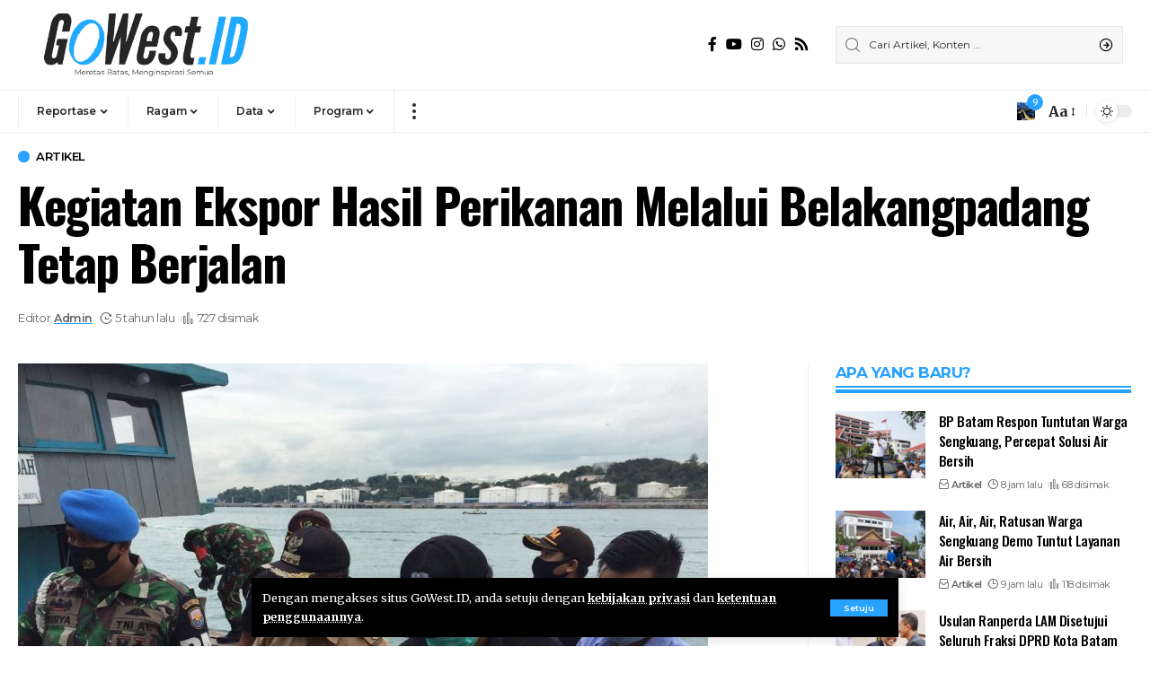

--- FILE ---
content_type: text/html; charset=UTF-8
request_url: https://gowest.id/kegiatan-ekspor-hasil-perikanan-melalui-belakangpadang-tetap-berjalan/
body_size: 42924
content:
<!DOCTYPE html>
<html lang="id">
<head>
    <meta charset="UTF-8">
    <meta http-equiv="X-UA-Compatible" content="IE=edge">
    <meta name="viewport" content="width=device-width, initial-scale=1">
    <link rel="profile" href="https://gmpg.org/xfn/11">
	<title>Kegiatan Ekspor Hasil Perikanan Melalui Belakangpadang Tetap Berjalan &#8211; GoWest.ID</title>
<meta name='robots' content='max-image-preview:large' />
	<style>img:is([sizes="auto" i], [sizes^="auto," i]) { contain-intrinsic-size: 3000px 1500px }</style>
	            <link rel="preconnect" href="https://fonts.gstatic.com" crossorigin><link rel="preload" as="style" onload="this.onload=null;this.rel='stylesheet'" id="rb-preload-gfonts" href="https://fonts.googleapis.com/css?family=Merriweather%3A400%2C700%2C900%2C300italic%2C400italic%2C700italic%2C900italic%7COswald%3A600%2C500%2C700%7CMontserrat%3A600%2C400%2C500%2C700&amp;display=swap" crossorigin><noscript><link rel="stylesheet" href="https://fonts.googleapis.com/css?family=Merriweather%3A400%2C700%2C900%2C300italic%2C400italic%2C700italic%2C900italic%7COswald%3A600%2C500%2C700%7CMontserrat%3A600%2C400%2C500%2C700&amp;display=swap"></noscript><link rel="apple-touch-icon" href="https://gowest.id/wp-content/uploads/2023/09/logo-box-Gowest-Indonesia.png"/>
		            <meta name="msapplication-TileColor" content="#ffffff">
            <meta name="msapplication-TileImage" content="https://gowest.id/wp-content/uploads/2023/09/logo-box-Gowest-Indonesia.png"/>
		<link rel="alternate" type="application/rss+xml" title="GoWest.ID &raquo; Feed" href="https://gowest.id/feed/" />
<link rel="alternate" type="application/rss+xml" title="GoWest.ID &raquo; Umpan Komentar" href="https://gowest.id/comments/feed/" />
<link rel="alternate" type="application/rss+xml" title="GoWest.ID &raquo; Kegiatan Ekspor Hasil Perikanan Melalui Belakangpadang Tetap Berjalan Umpan Komentar" href="https://gowest.id/kegiatan-ekspor-hasil-perikanan-melalui-belakangpadang-tetap-berjalan/feed/" />
            <link rel="pingback" href="https://gowest.id/xmlrpc.php"/>
		<script type="application/ld+json">{"@context":"https://schema.org","@type":"Organization","legalName":"GoWest.ID","url":"https://gowest.id/","address":{"@type":"PostalAddress","streetAddress":"Tiban Ciptaland, Batam - Indonesia","addressLocality":"Komplek Bisnis Ciptaland, Blk. Mawar No.1, RW.5 ","postalCode":"29442"},"email":"gowestid@gmail.com","sameAs":["https://www.facebook.com/gowestid/","https://www.instagram.com/gowest.id/","https://www.youtube.com/c/GoWestID_Official","https://wa.me/6281270108370"]}</script>
<script>
window._wpemojiSettings = {"baseUrl":"https:\/\/s.w.org\/images\/core\/emoji\/16.0.1\/72x72\/","ext":".png","svgUrl":"https:\/\/s.w.org\/images\/core\/emoji\/16.0.1\/svg\/","svgExt":".svg","source":{"concatemoji":"https:\/\/gowest.id\/wp-includes\/js\/wp-emoji-release.min.js?ver=6.8.3"}};
/*! This file is auto-generated */
!function(s,n){var o,i,e;function c(e){try{var t={supportTests:e,timestamp:(new Date).valueOf()};sessionStorage.setItem(o,JSON.stringify(t))}catch(e){}}function p(e,t,n){e.clearRect(0,0,e.canvas.width,e.canvas.height),e.fillText(t,0,0);var t=new Uint32Array(e.getImageData(0,0,e.canvas.width,e.canvas.height).data),a=(e.clearRect(0,0,e.canvas.width,e.canvas.height),e.fillText(n,0,0),new Uint32Array(e.getImageData(0,0,e.canvas.width,e.canvas.height).data));return t.every(function(e,t){return e===a[t]})}function u(e,t){e.clearRect(0,0,e.canvas.width,e.canvas.height),e.fillText(t,0,0);for(var n=e.getImageData(16,16,1,1),a=0;a<n.data.length;a++)if(0!==n.data[a])return!1;return!0}function f(e,t,n,a){switch(t){case"flag":return n(e,"\ud83c\udff3\ufe0f\u200d\u26a7\ufe0f","\ud83c\udff3\ufe0f\u200b\u26a7\ufe0f")?!1:!n(e,"\ud83c\udde8\ud83c\uddf6","\ud83c\udde8\u200b\ud83c\uddf6")&&!n(e,"\ud83c\udff4\udb40\udc67\udb40\udc62\udb40\udc65\udb40\udc6e\udb40\udc67\udb40\udc7f","\ud83c\udff4\u200b\udb40\udc67\u200b\udb40\udc62\u200b\udb40\udc65\u200b\udb40\udc6e\u200b\udb40\udc67\u200b\udb40\udc7f");case"emoji":return!a(e,"\ud83e\udedf")}return!1}function g(e,t,n,a){var r="undefined"!=typeof WorkerGlobalScope&&self instanceof WorkerGlobalScope?new OffscreenCanvas(300,150):s.createElement("canvas"),o=r.getContext("2d",{willReadFrequently:!0}),i=(o.textBaseline="top",o.font="600 32px Arial",{});return e.forEach(function(e){i[e]=t(o,e,n,a)}),i}function t(e){var t=s.createElement("script");t.src=e,t.defer=!0,s.head.appendChild(t)}"undefined"!=typeof Promise&&(o="wpEmojiSettingsSupports",i=["flag","emoji"],n.supports={everything:!0,everythingExceptFlag:!0},e=new Promise(function(e){s.addEventListener("DOMContentLoaded",e,{once:!0})}),new Promise(function(t){var n=function(){try{var e=JSON.parse(sessionStorage.getItem(o));if("object"==typeof e&&"number"==typeof e.timestamp&&(new Date).valueOf()<e.timestamp+604800&&"object"==typeof e.supportTests)return e.supportTests}catch(e){}return null}();if(!n){if("undefined"!=typeof Worker&&"undefined"!=typeof OffscreenCanvas&&"undefined"!=typeof URL&&URL.createObjectURL&&"undefined"!=typeof Blob)try{var e="postMessage("+g.toString()+"("+[JSON.stringify(i),f.toString(),p.toString(),u.toString()].join(",")+"));",a=new Blob([e],{type:"text/javascript"}),r=new Worker(URL.createObjectURL(a),{name:"wpTestEmojiSupports"});return void(r.onmessage=function(e){c(n=e.data),r.terminate(),t(n)})}catch(e){}c(n=g(i,f,p,u))}t(n)}).then(function(e){for(var t in e)n.supports[t]=e[t],n.supports.everything=n.supports.everything&&n.supports[t],"flag"!==t&&(n.supports.everythingExceptFlag=n.supports.everythingExceptFlag&&n.supports[t]);n.supports.everythingExceptFlag=n.supports.everythingExceptFlag&&!n.supports.flag,n.DOMReady=!1,n.readyCallback=function(){n.DOMReady=!0}}).then(function(){return e}).then(function(){var e;n.supports.everything||(n.readyCallback(),(e=n.source||{}).concatemoji?t(e.concatemoji):e.wpemoji&&e.twemoji&&(t(e.twemoji),t(e.wpemoji)))}))}((window,document),window._wpemojiSettings);
</script>
<style id='wp-emoji-styles-inline-css'>

	img.wp-smiley, img.emoji {
		display: inline !important;
		border: none !important;
		box-shadow: none !important;
		height: 1em !important;
		width: 1em !important;
		margin: 0 0.07em !important;
		vertical-align: -0.1em !important;
		background: none !important;
		padding: 0 !important;
	}
</style>
<link rel='stylesheet' id='wp-block-library-css' href='https://gowest.id/wp-includes/css/dist/block-library/style.min.css?ver=6.8.3' media='all' />
<style id='classic-theme-styles-inline-css'>
/*! This file is auto-generated */
.wp-block-button__link{color:#fff;background-color:#32373c;border-radius:9999px;box-shadow:none;text-decoration:none;padding:calc(.667em + 2px) calc(1.333em + 2px);font-size:1.125em}.wp-block-file__button{background:#32373c;color:#fff;text-decoration:none}
</style>
<style id='global-styles-inline-css'>
:root{--wp--preset--aspect-ratio--square: 1;--wp--preset--aspect-ratio--4-3: 4/3;--wp--preset--aspect-ratio--3-4: 3/4;--wp--preset--aspect-ratio--3-2: 3/2;--wp--preset--aspect-ratio--2-3: 2/3;--wp--preset--aspect-ratio--16-9: 16/9;--wp--preset--aspect-ratio--9-16: 9/16;--wp--preset--color--black: #000000;--wp--preset--color--cyan-bluish-gray: #abb8c3;--wp--preset--color--white: #ffffff;--wp--preset--color--pale-pink: #f78da7;--wp--preset--color--vivid-red: #cf2e2e;--wp--preset--color--luminous-vivid-orange: #ff6900;--wp--preset--color--luminous-vivid-amber: #fcb900;--wp--preset--color--light-green-cyan: #7bdcb5;--wp--preset--color--vivid-green-cyan: #00d084;--wp--preset--color--pale-cyan-blue: #8ed1fc;--wp--preset--color--vivid-cyan-blue: #0693e3;--wp--preset--color--vivid-purple: #9b51e0;--wp--preset--gradient--vivid-cyan-blue-to-vivid-purple: linear-gradient(135deg,rgba(6,147,227,1) 0%,rgb(155,81,224) 100%);--wp--preset--gradient--light-green-cyan-to-vivid-green-cyan: linear-gradient(135deg,rgb(122,220,180) 0%,rgb(0,208,130) 100%);--wp--preset--gradient--luminous-vivid-amber-to-luminous-vivid-orange: linear-gradient(135deg,rgba(252,185,0,1) 0%,rgba(255,105,0,1) 100%);--wp--preset--gradient--luminous-vivid-orange-to-vivid-red: linear-gradient(135deg,rgba(255,105,0,1) 0%,rgb(207,46,46) 100%);--wp--preset--gradient--very-light-gray-to-cyan-bluish-gray: linear-gradient(135deg,rgb(238,238,238) 0%,rgb(169,184,195) 100%);--wp--preset--gradient--cool-to-warm-spectrum: linear-gradient(135deg,rgb(74,234,220) 0%,rgb(151,120,209) 20%,rgb(207,42,186) 40%,rgb(238,44,130) 60%,rgb(251,105,98) 80%,rgb(254,248,76) 100%);--wp--preset--gradient--blush-light-purple: linear-gradient(135deg,rgb(255,206,236) 0%,rgb(152,150,240) 100%);--wp--preset--gradient--blush-bordeaux: linear-gradient(135deg,rgb(254,205,165) 0%,rgb(254,45,45) 50%,rgb(107,0,62) 100%);--wp--preset--gradient--luminous-dusk: linear-gradient(135deg,rgb(255,203,112) 0%,rgb(199,81,192) 50%,rgb(65,88,208) 100%);--wp--preset--gradient--pale-ocean: linear-gradient(135deg,rgb(255,245,203) 0%,rgb(182,227,212) 50%,rgb(51,167,181) 100%);--wp--preset--gradient--electric-grass: linear-gradient(135deg,rgb(202,248,128) 0%,rgb(113,206,126) 100%);--wp--preset--gradient--midnight: linear-gradient(135deg,rgb(2,3,129) 0%,rgb(40,116,252) 100%);--wp--preset--font-size--small: 13px;--wp--preset--font-size--medium: 20px;--wp--preset--font-size--large: 36px;--wp--preset--font-size--x-large: 42px;--wp--preset--spacing--20: 0.44rem;--wp--preset--spacing--30: 0.67rem;--wp--preset--spacing--40: 1rem;--wp--preset--spacing--50: 1.5rem;--wp--preset--spacing--60: 2.25rem;--wp--preset--spacing--70: 3.38rem;--wp--preset--spacing--80: 5.06rem;--wp--preset--shadow--natural: 6px 6px 9px rgba(0, 0, 0, 0.2);--wp--preset--shadow--deep: 12px 12px 50px rgba(0, 0, 0, 0.4);--wp--preset--shadow--sharp: 6px 6px 0px rgba(0, 0, 0, 0.2);--wp--preset--shadow--outlined: 6px 6px 0px -3px rgba(255, 255, 255, 1), 6px 6px rgba(0, 0, 0, 1);--wp--preset--shadow--crisp: 6px 6px 0px rgba(0, 0, 0, 1);}:where(.is-layout-flex){gap: 0.5em;}:where(.is-layout-grid){gap: 0.5em;}body .is-layout-flex{display: flex;}.is-layout-flex{flex-wrap: wrap;align-items: center;}.is-layout-flex > :is(*, div){margin: 0;}body .is-layout-grid{display: grid;}.is-layout-grid > :is(*, div){margin: 0;}:where(.wp-block-columns.is-layout-flex){gap: 2em;}:where(.wp-block-columns.is-layout-grid){gap: 2em;}:where(.wp-block-post-template.is-layout-flex){gap: 1.25em;}:where(.wp-block-post-template.is-layout-grid){gap: 1.25em;}.has-black-color{color: var(--wp--preset--color--black) !important;}.has-cyan-bluish-gray-color{color: var(--wp--preset--color--cyan-bluish-gray) !important;}.has-white-color{color: var(--wp--preset--color--white) !important;}.has-pale-pink-color{color: var(--wp--preset--color--pale-pink) !important;}.has-vivid-red-color{color: var(--wp--preset--color--vivid-red) !important;}.has-luminous-vivid-orange-color{color: var(--wp--preset--color--luminous-vivid-orange) !important;}.has-luminous-vivid-amber-color{color: var(--wp--preset--color--luminous-vivid-amber) !important;}.has-light-green-cyan-color{color: var(--wp--preset--color--light-green-cyan) !important;}.has-vivid-green-cyan-color{color: var(--wp--preset--color--vivid-green-cyan) !important;}.has-pale-cyan-blue-color{color: var(--wp--preset--color--pale-cyan-blue) !important;}.has-vivid-cyan-blue-color{color: var(--wp--preset--color--vivid-cyan-blue) !important;}.has-vivid-purple-color{color: var(--wp--preset--color--vivid-purple) !important;}.has-black-background-color{background-color: var(--wp--preset--color--black) !important;}.has-cyan-bluish-gray-background-color{background-color: var(--wp--preset--color--cyan-bluish-gray) !important;}.has-white-background-color{background-color: var(--wp--preset--color--white) !important;}.has-pale-pink-background-color{background-color: var(--wp--preset--color--pale-pink) !important;}.has-vivid-red-background-color{background-color: var(--wp--preset--color--vivid-red) !important;}.has-luminous-vivid-orange-background-color{background-color: var(--wp--preset--color--luminous-vivid-orange) !important;}.has-luminous-vivid-amber-background-color{background-color: var(--wp--preset--color--luminous-vivid-amber) !important;}.has-light-green-cyan-background-color{background-color: var(--wp--preset--color--light-green-cyan) !important;}.has-vivid-green-cyan-background-color{background-color: var(--wp--preset--color--vivid-green-cyan) !important;}.has-pale-cyan-blue-background-color{background-color: var(--wp--preset--color--pale-cyan-blue) !important;}.has-vivid-cyan-blue-background-color{background-color: var(--wp--preset--color--vivid-cyan-blue) !important;}.has-vivid-purple-background-color{background-color: var(--wp--preset--color--vivid-purple) !important;}.has-black-border-color{border-color: var(--wp--preset--color--black) !important;}.has-cyan-bluish-gray-border-color{border-color: var(--wp--preset--color--cyan-bluish-gray) !important;}.has-white-border-color{border-color: var(--wp--preset--color--white) !important;}.has-pale-pink-border-color{border-color: var(--wp--preset--color--pale-pink) !important;}.has-vivid-red-border-color{border-color: var(--wp--preset--color--vivid-red) !important;}.has-luminous-vivid-orange-border-color{border-color: var(--wp--preset--color--luminous-vivid-orange) !important;}.has-luminous-vivid-amber-border-color{border-color: var(--wp--preset--color--luminous-vivid-amber) !important;}.has-light-green-cyan-border-color{border-color: var(--wp--preset--color--light-green-cyan) !important;}.has-vivid-green-cyan-border-color{border-color: var(--wp--preset--color--vivid-green-cyan) !important;}.has-pale-cyan-blue-border-color{border-color: var(--wp--preset--color--pale-cyan-blue) !important;}.has-vivid-cyan-blue-border-color{border-color: var(--wp--preset--color--vivid-cyan-blue) !important;}.has-vivid-purple-border-color{border-color: var(--wp--preset--color--vivid-purple) !important;}.has-vivid-cyan-blue-to-vivid-purple-gradient-background{background: var(--wp--preset--gradient--vivid-cyan-blue-to-vivid-purple) !important;}.has-light-green-cyan-to-vivid-green-cyan-gradient-background{background: var(--wp--preset--gradient--light-green-cyan-to-vivid-green-cyan) !important;}.has-luminous-vivid-amber-to-luminous-vivid-orange-gradient-background{background: var(--wp--preset--gradient--luminous-vivid-amber-to-luminous-vivid-orange) !important;}.has-luminous-vivid-orange-to-vivid-red-gradient-background{background: var(--wp--preset--gradient--luminous-vivid-orange-to-vivid-red) !important;}.has-very-light-gray-to-cyan-bluish-gray-gradient-background{background: var(--wp--preset--gradient--very-light-gray-to-cyan-bluish-gray) !important;}.has-cool-to-warm-spectrum-gradient-background{background: var(--wp--preset--gradient--cool-to-warm-spectrum) !important;}.has-blush-light-purple-gradient-background{background: var(--wp--preset--gradient--blush-light-purple) !important;}.has-blush-bordeaux-gradient-background{background: var(--wp--preset--gradient--blush-bordeaux) !important;}.has-luminous-dusk-gradient-background{background: var(--wp--preset--gradient--luminous-dusk) !important;}.has-pale-ocean-gradient-background{background: var(--wp--preset--gradient--pale-ocean) !important;}.has-electric-grass-gradient-background{background: var(--wp--preset--gradient--electric-grass) !important;}.has-midnight-gradient-background{background: var(--wp--preset--gradient--midnight) !important;}.has-small-font-size{font-size: var(--wp--preset--font-size--small) !important;}.has-medium-font-size{font-size: var(--wp--preset--font-size--medium) !important;}.has-large-font-size{font-size: var(--wp--preset--font-size--large) !important;}.has-x-large-font-size{font-size: var(--wp--preset--font-size--x-large) !important;}
:where(.wp-block-post-template.is-layout-flex){gap: 1.25em;}:where(.wp-block-post-template.is-layout-grid){gap: 1.25em;}
:where(.wp-block-columns.is-layout-flex){gap: 2em;}:where(.wp-block-columns.is-layout-grid){gap: 2em;}
:root :where(.wp-block-pullquote){font-size: 1.5em;line-height: 1.6;}
</style>
<link rel='stylesheet' id='secure-copy-content-protection-public-css' href='https://gowest.id/wp-content/plugins/secure-copy-content-protection/public/css/secure-copy-content-protection-public.css?ver=4.9.8' media='all' />
<link rel='stylesheet' id='heateor_sss_frontend_css-css' href='https://gowest.id/wp-content/plugins/sassy-social-share/public/css/sassy-social-share-public.css?ver=3.3.79' media='all' />
<style id='heateor_sss_frontend_css-inline-css'>
.heateor_sss_button_instagram span.heateor_sss_svg,a.heateor_sss_instagram span.heateor_sss_svg{background:radial-gradient(circle at 30% 107%,#fdf497 0,#fdf497 5%,#fd5949 45%,#d6249f 60%,#285aeb 90%)}.heateor_sss_horizontal_sharing .heateor_sss_svg,.heateor_sss_standard_follow_icons_container .heateor_sss_svg{color:#fff;border-width:0px;border-style:solid;border-color:transparent}.heateor_sss_horizontal_sharing .heateorSssTCBackground{color:#666}.heateor_sss_horizontal_sharing span.heateor_sss_svg:hover,.heateor_sss_standard_follow_icons_container span.heateor_sss_svg:hover{border-color:transparent;}.heateor_sss_vertical_sharing span.heateor_sss_svg,.heateor_sss_floating_follow_icons_container span.heateor_sss_svg{color:#fff;border-width:0px;border-style:solid;border-color:transparent;}.heateor_sss_vertical_sharing .heateorSssTCBackground{color:#666;}.heateor_sss_vertical_sharing span.heateor_sss_svg:hover,.heateor_sss_floating_follow_icons_container span.heateor_sss_svg:hover{border-color:transparent;}@media screen and (max-width:783px) {.heateor_sss_vertical_sharing{display:none!important}}div.heateor_sss_sharing_title{text-align:center}div.heateor_sss_sharing_ul{width:100%;text-align:center;}div.heateor_sss_horizontal_sharing div.heateor_sss_sharing_ul a{float:none!important;display:inline-block;}
</style>

<link rel='stylesheet' id='foxiz-main-css' href='https://gowest.id/wp-content/themes/foxiz/assets/css/main.css?ver=1.9.3' media='all' />
<link rel='stylesheet' id='foxiz-print-css' href='https://gowest.id/wp-content/themes/foxiz/assets/css/print.css?ver=1.9.3' media='all' />
<link rel='stylesheet' id='foxiz-style-css' href='https://gowest.id/wp-content/themes/foxiz/style.css?ver=1.9.3' media='all' />
<style id='foxiz-style-inline-css'>
:root {--body-family:Merriweather, Arial, Helvetica, sans-serif;--body-fweight:400;--body-fcolor:#000000;--h1-family:Oswald;--h1-fweight:600;--h1-fsize:42px;--h1-fspace:-1.2px;--h2-family:Oswald;--h2-fweight:600;--h2-fsize:34px;--h2-fspace:-1.2px;--h3-family:Oswald;--h3-fweight:600;--h3-fsize:22px;--h3-fspace:-.8px;--h4-family:Oswald;--h4-fweight:500;--h4-fsize:17px;--h4-fspace:-.5px;--h5-family:Oswald;--h5-fweight:500;--h5-fsize:15px;--h5-fspace:-.5px;--h6-family:Oswald;--h6-fweight:500;--h6-fsize:14px;--h6-fspace:-.5px;--cat-family:Montserrat;--cat-fweight:600;--cat-transform:uppercase;--cat-fsize:10px;--cat-fspace:-.5px;--meta-family:Montserrat, Arial, Helvetica, sans-serif;--meta-fweight:400;--meta-fsize:11px;--meta-fspace:-.5px;--meta-b-family:Montserrat, Arial, Helvetica, sans-serif;--meta-b-fweight:600;--meta-b-fcolor:#;--meta-b-fspace:-.5px;--input-family:Montserrat;--input-fweight:400;--input-fsize:12px;--btn-family:Montserrat;--btn-fweight:600;--btn-fsize:10px;--menu-family:Montserrat, Arial, Helvetica, sans-serif;--menu-fweight:600;--menu-fsize:12px;--submenu-family:Montserrat, Arial, Helvetica, sans-serif;--submenu-fweight:600;--submenu-fsize:11px;--dwidgets-family:Montserrat;--dwidgets-fweight:600;--dwidgets-fsize:13px;--dwidgets-fspace:-.5px;--headline-family:Oswald, Arial, Helvetica, sans-serif;--headline-fweight:700;--headline-fsize:54px;--headline-fspace:-1.5px;--tagline-family:Montserrat, Arial, Helvetica, sans-serif;--tagline-fweight:600;--tagline-fsize:24px;--tagline-fspace:-1px;--heading-family:Montserrat;--heading-fweight:700;--quote-family:Montserrat, Arial, Helvetica, sans-serif;--quote-fweight:700;--quote-fspace:-1px;--readmore-fsize : 10px;--bcrumb-fsize : 10px;--excerpt-fsize : 14px;--headline-s-fsize : 42px;--tagline-s-fsize : 24px;}@media (max-width: 1024px) {body {--h1-fsize : 30px;--h2-fsize : 26px;--h3-fsize : 19px;--h4-fsize : 16px;--h5-fsize : 15px;--h6-fsize : 13px;--input-fsize : 12px;--btn-fsize : 10px;--bcrumb-fsize : 10px;--excerpt-fsize : 13px;--dwidgets-fsize : 12px;--headline-fsize : 40px;--headline-s-fsize : 40px;--tagline-fsize : 20px;--tagline-s-fsize : 20px;}}@media (max-width: 767px) {body {--h1-fsize : 24px;--h2-fsize : 24px;--h3-fsize : 18px;--h4-fsize : 16px;--h5-fsize : 15px;--h6-fsize : 13px;--input-fsize : 12px;--btn-fsize : 10px;--bcrumb-fsize : 10px;--excerpt-fsize : 13px;--dwidgets-fsize : 12px;--headline-fsize : 30px;--headline-s-fsize : 30px;--tagline-fsize : 16px;--tagline-s-fsize : 16px;}}:root {--g-color :#28a2ff;--g-color-90 :#28a2ffe6;--indicator-bg-to :#919191;}[data-theme="dark"], .light-scheme {--solid-white :#0e0e0e;--wc-add-cart-color :#ffffff;}.is-hd-1, .is-hd-2, .is-hd-3 {--nav-bg: #ffffff;--nav-bg-from: #ffffff;--nav-bg-to: #ffffff;}.is-hd-4 {--nav-height :36px;--hd4-logo-height :70px;}[data-theme="dark"].is-hd-4 {--nav-bg: #0e0e0e;--nav-bg-from: #0e0e0e;--nav-bg-to: #0e0e0e;}:root {--privacy-bg-color :#000000;--privacy-color :#ffffff;--max-width-wo-sb : 860px;--round-3 :0px;--round-5 :0px;--round-7 :0px;--hyperlink-line-color :var(--g-color);--single-category-fsize :13px;--heading-color :#28a2ff;--heading-sub-color :#28a2ff;}.breadcrumb-inner, .woocommerce-breadcrumb { font-family:Montserrat;font-weight:500;}.p-readmore { font-family:Montserrat;font-weight:600;letter-spacing:-.5px;}.mobile-menu > li > a  { font-family:Montserrat;font-weight:600;font-size:12px;}.mobile-menu .sub-menu a { font-family:Montserrat;font-weight:600;font-size:11px;}.mobile-qview a { font-family:Montserrat;font-weight:600;font-size:14px;}.search-header:before { background-repeat : no-repeat;background-size : cover;background-image : url(https://gowest.id/wp-content/uploads/2016/09/pekerja-anak-700x455.jpg);background-attachment : scroll;background-position : center center;}[data-theme="dark"] .search-header:before { background-repeat : no-repeat;background-size : cover;background-image : url(https://foxiz.themeruby.com/business/wp-content/uploads/sites/6/2021/09/search-bgd.jpg);background-attachment : scroll;background-position : center center;}.footer-has-bg { background-color : #000000;}[data-theme="dark"] .footer-has-bg { background-color : #080808;}.copyright-menu a { font-size:11px; }.footer-col .widget_nav_menu a > span { font-size:13px; }#amp-mobile-version-switcher { display: none; }.notification-icon-svg { background-image: url(https://gowest.id/wp-content/uploads/2016/09/o_1asnaa0khlcg1me42r13g11ica.jpg); background-size: cover; background-color: transparent; }.notification-icon-svg { font-size: 20px;}@media (min-width: 1025px) { .grid-container > .sidebar-wrap { flex: 0 0 30%; width: 30%; } .grid-container > .s-ct { flex: 0 0 69.9%; width: 69.9%; }  }
</style>
<script src="https://gowest.id/wp-includes/js/jquery/jquery.min.js?ver=3.7.1" id="jquery-core-js"></script>
<script src="https://gowest.id/wp-includes/js/jquery/jquery-migrate.min.js?ver=3.4.1" id="jquery-migrate-js"></script>
<link rel="preload" href="https://gowest.id/wp-content/themes/foxiz/assets/fonts/icons.woff2" as="font" type="font/woff2" crossorigin="anonymous"> <link rel="https://api.w.org/" href="https://gowest.id/wp-json/" /><link rel="alternate" title="JSON" type="application/json" href="https://gowest.id/wp-json/wp/v2/posts/34656" /><link rel="EditURI" type="application/rsd+xml" title="RSD" href="https://gowest.id/xmlrpc.php?rsd" />
<meta name="generator" content="WordPress 6.8.3" />
<link rel="canonical" href="https://gowest.id/kegiatan-ekspor-hasil-perikanan-melalui-belakangpadang-tetap-berjalan/" />
<link rel='shortlink' href='https://gowest.id/?p=34656' />
<link rel="alternate" title="oEmbed (JSON)" type="application/json+oembed" href="https://gowest.id/wp-json/oembed/1.0/embed?url=https%3A%2F%2Fgowest.id%2Fkegiatan-ekspor-hasil-perikanan-melalui-belakangpadang-tetap-berjalan%2F" />
<link rel="alternate" title="oEmbed (XML)" type="text/xml+oembed" href="https://gowest.id/wp-json/oembed/1.0/embed?url=https%3A%2F%2Fgowest.id%2Fkegiatan-ekspor-hasil-perikanan-melalui-belakangpadang-tetap-berjalan%2F&#038;format=xml" />
<meta name="generator" content="Elementor 3.31.2; features: additional_custom_breakpoints, e_element_cache; settings: css_print_method-external, google_font-enabled, font_display-swap">
<script type="application/ld+json">{"@context":"https://schema.org","@type":"WebSite","@id":"https://gowest.id/#website","url":"https://gowest.id/","name":"GoWest.ID","potentialAction":{"@type":"SearchAction","target":"https://gowest.id/?s={search_term_string}","query-input":"required name=search_term_string"}}</script>
			<style>
				.e-con.e-parent:nth-of-type(n+4):not(.e-lazyloaded):not(.e-no-lazyload),
				.e-con.e-parent:nth-of-type(n+4):not(.e-lazyloaded):not(.e-no-lazyload) * {
					background-image: none !important;
				}
				@media screen and (max-height: 1024px) {
					.e-con.e-parent:nth-of-type(n+3):not(.e-lazyloaded):not(.e-no-lazyload),
					.e-con.e-parent:nth-of-type(n+3):not(.e-lazyloaded):not(.e-no-lazyload) * {
						background-image: none !important;
					}
				}
				@media screen and (max-height: 640px) {
					.e-con.e-parent:nth-of-type(n+2):not(.e-lazyloaded):not(.e-no-lazyload),
					.e-con.e-parent:nth-of-type(n+2):not(.e-lazyloaded):not(.e-no-lazyload) * {
						background-image: none !important;
					}
				}
			</style>
			            <meta property="og:title" content="Kegiatan Ekspor Hasil Perikanan Melalui Belakangpadang Tetap Berjalan"/>
            <meta property="og:url" content="https://gowest.id/kegiatan-ekspor-hasil-perikanan-melalui-belakangpadang-tetap-berjalan/"/>
            <meta property="og:site_name" content="GoWest.ID"/>
			                <meta property="og:image" content="https://gowest.id/wp-content/uploads/2020/11/IMG-20201126-WA0044-768x576-1.jpg"/>
			                <meta property="og:type" content="article"/>
				                <meta property="article:published_time" content="2020-11-26T17:44:54+00:00"/>
			                    <meta property="article:modified_time" content="2020-11-26T17:44:54+00:00"/>
                <meta name="author" content="Admin"/>
                <meta name="twitter:card" content="summary_large_image"/>
                <meta name="twitter:creator" content="@GoWest.ID"/>
                <meta name="twitter:label1" content="Written by"/>
                <meta name="twitter:data1" content="Admin"/>
				<script type="application/ld+json">{"@context":"http://schema.org","@type":"BreadcrumbList","itemListElement":[{"@type":"ListItem","position":4,"item":{"@id":"https://gowest.id/kegiatan-ekspor-hasil-perikanan-melalui-belakangpadang-tetap-berjalan/","name":"Kegiatan Ekspor Hasil Perikanan Melalui Belakangpadang Tetap Berjalan"}},{"@type":"ListItem","position":3,"item":{"@id":"https://gowest.id/category/reportase/artikel/","name":"Artikel"}},{"@type":"ListItem","position":2,"item":{"@id":"https://gowest.id/category/reportase/","name":"Reportase"}},{"@type":"ListItem","position":1,"item":{"@id":"https://gowest.id","name":"GoWest.ID"}}]}</script>
<link rel="icon" href="https://gowest.id/wp-content/uploads/2025/08/cropped-Adobe_Express_20230915_0042090_1-32x32.png" sizes="32x32" />
<link rel="icon" href="https://gowest.id/wp-content/uploads/2025/08/cropped-Adobe_Express_20230915_0042090_1-192x192.png" sizes="192x192" />
<link rel="apple-touch-icon" href="https://gowest.id/wp-content/uploads/2025/08/cropped-Adobe_Express_20230915_0042090_1-180x180.png" />
<meta name="msapplication-TileImage" content="https://gowest.id/wp-content/uploads/2025/08/cropped-Adobe_Express_20230915_0042090_1-270x270.png" />
</head>

<body class="wp-singular post-template-default single single-post postid-34656 single-format-standard wp-embed-responsive wp-theme-foxiz personalized-all elementor-default elementor-kit-78255 menu-ani-1 hover-ani-3 btn-ani-1 is-rm-1 is-hd-4 is-standard-1 is-backtop is-mstick is-smart-sticky" data-theme="default">
<div class="site-outer">
	        <header id="site-header" class="header-wrap rb-section header-4 header-wrapper has-quick-menu">
			<aside id="rb-privacy" class="privacy-bar privacy-bottom"><div class="privacy-inner"><div class="privacy-content">Dengan mengakses situs GoWest.ID, anda setuju dengan <a href="#">kebijakan privasi</a> dan <a href="#">ketentuan penggunaannya</a>.</div><div class="privacy-dismiss"><a id="privacy-trigger" href="#" class="privacy-dismiss-btn is-btn"><span>Setuju</span></a></div></div></aside>        <div class="reading-indicator"><span id="reading-progress"></span></div>
		            <div class="logo-sec">
                <div class="logo-sec-inner rb-container edge-padding">
                    <div class="logo-sec-left">        <div class="logo-wrap is-image-logo site-branding">
            <a href="https://gowest.id/" class="logo" title="GoWest.ID">
				<img fetchpriority="high" class="logo-default" data-mode="default" height="480" width="1920" src="https://gowest.id/wp-content/uploads/2023/09/logo-baru-Gowest-Indonesia.png" srcset="https://gowest.id/wp-content/uploads/2023/09/logo-baru-Gowest-Indonesia.png 1x,https://gowest.id/wp-content/uploads/2023/09/logo-baru-Gowest-Indonesia.png 2x" alt="GoWest.ID" decoding="async" loading="eager"><img class="logo-dark" data-mode="dark" height="480" width="1920" src="https://gowest.id/wp-content/uploads/2023/09/logo-baru-Gowest-Indonesia-dark-theme.png" srcset="https://gowest.id/wp-content/uploads/2023/09/logo-baru-Gowest-Indonesia-dark-theme.png 1x,https://gowest.id/wp-content/uploads/2023/09/logo-baru-Gowest-Indonesia-dark-theme.png 2x" alt="GoWest.ID" decoding="async" loading="eager">            </a>
        </div>
		</div>
                    <div class="logo-sec-right">
						            <div class="header-social-list wnav-holder"><a class="social-link-facebook" aria-label="Facebook" data-title="Facebook" href="https://www.facebook.com/gowestid/" target="_blank" rel="noopener nofollow"><i class="rbi rbi-facebook" aria-hidden="true"></i></a><a class="social-link-youtube" aria-label="YouTube" data-title="YouTube" href="https://www.youtube.com/c/GoWestID_Official" target="_blank" rel="noopener nofollow"><i class="rbi rbi-youtube" aria-hidden="true"></i></a><a class="social-link-instagram" aria-label="Instagram" data-title="Instagram" href="https://www.instagram.com/gowest.id/" target="_blank" rel="noopener nofollow"><i class="rbi rbi-instagram" aria-hidden="true"></i></a><a class="social-link-whatsapp" aria-label="WhatsApp" data-title="WhatsApp" href="https://wa.me/6281270108370" target="_blank" rel="noopener nofollow"><i class="rbi rbi-whatsapp" aria-hidden="true"></i></a><a class="social-link-rss" aria-label="Rss" data-title="Rss" href="#" target="_blank" rel="noopener nofollow"><i class="rbi rbi-rss" aria-hidden="true"></i></a><a class="social-link-custom social-link-1 social-link-X" data-title="X" aria-label="X" href="https://twitter.com%20›%20gowestid" target="_blank" rel="noopener nofollow"><i class="" aria-hidden="true"></i></a></div>
		        <div class="header-search-form is-form-layout">
			        <form method="get" action="https://gowest.id/" class="rb-search-form"  data-search="post" data-limit="0" data-follow="0">
            <div class="search-form-inner">
				                    <span class="search-icon"><i class="rbi rbi-search" aria-hidden="true"></i></span>
				                <span class="search-text"><input type="text" class="field" placeholder="Cari Artikel, Konten ..." value="" name="s"/></span>
                <span class="rb-search-submit"><input type="submit" value="Cari"/><i class="rbi rbi-cright" aria-hidden="true"></i></span>
				            </div>
			        </form>
	        </div>
		</div>
                </div>
            </div>
            <div id="navbar-outer" class="navbar-outer">
                <div id="sticky-holder" class="sticky-holder">
                    <div class="navbar-wrap">
                        <div class="rb-container edge-padding">
                            <div class="navbar-inner">
                                <div class="navbar-left">
									        <nav id="site-navigation" class="main-menu-wrap" aria-label="main menu"><ul id="menu-main" class="main-menu rb-menu large-menu" itemscope itemtype="https://www.schema.org/SiteNavigationElement"><li id="menu-item-78788" class="menu-item menu-item-type-taxonomy menu-item-object-category current-post-ancestor menu-item-78788 menu-item-has-children menu-has-child-mega is-child-wide"><a href="https://gowest.id/category/reportase/"><span>Reportase</span></a><div class="mega-dropdown is-mega-category"><div class="rb-container edge-padding"><div class="mega-dropdown-inner"><div class="mega-header mega-header-fw"><span class="h4">Reportase</span><a class="mega-link is-meta" href="https://gowest.id/category/reportase/"><span>Simak lebih lanjut</span><i class="rbi rbi-cright" aria-hidden="true"></i></a></div><div id="mega-listing-78788" class="block-wrap block-small block-grid block-grid-small-1 rb-columns rb-col-5 is-gap-10"><div class="block-inner">        <div class="p-wrap p-grid p-grid-small-1" data-pid="99289">
	            <div class="feat-holder overlay-text">
				        <div class="p-featured">
			        <a class="p-flink" href="https://gowest.id/bp-batam-respon-tuntutan-warga-sengkuang-percepat-solusi-air-bersih/" title="BP Batam Respon Tuntutan Warga Sengkuang, Percepat Solusi Air Bersih">
			<img loading="lazy" width="330" height="220" src="https://gowest.id/wp-content/uploads/2026/01/IMG-20260122-WA0105-330x220.jpg" class="featured-img wp-post-image" alt="" loading="lazy" decoding="async" />        </a>
		        </div>
	            </div>
		        <div class="p-content">
			<span class="entry-title h4">        <a class="p-url" href="https://gowest.id/bp-batam-respon-tuntutan-warga-sengkuang-percepat-solusi-air-bersih/" rel="bookmark">BP Batam Respon Tuntutan Warga Sengkuang, Percepat Solusi Air Bersih</a></span>            <div class="p-meta has-bookmark">
                <div class="meta-inner is-meta">
					<span class="meta-el meta-date">
		<i class="rbi rbi-clock" aria-hidden="true"></i>            <time class="date published" datetime="2026-01-22T17:26:36+07:00">8 jam lalu</time>
		        </span>
		                </div>
				<span class="rb-bookmark bookmark-trigger" data-pid="99289"></span>            </div>
		        </div>
		        </div>
	        <div class="p-wrap p-grid p-grid-small-1" data-pid="99285">
	            <div class="feat-holder overlay-text">
				        <div class="p-featured">
			        <a class="p-flink" href="https://gowest.id/air-air-air-ratusan-warga-sengkuang-demo-tuntut-layanan-air-bersih/" title="Air, Air, Air, Ratusan Warga Sengkuang Demo Tuntut Layanan Air Bersih">
			<img loading="lazy" width="330" height="220" src="https://gowest.id/wp-content/uploads/2026/01/ja9zhbbc91d4k6i-330x220.jpeg" class="featured-img wp-post-image" alt="" loading="lazy" decoding="async" />        </a>
		        </div>
	            </div>
		        <div class="p-content">
			<span class="entry-title h4">        <a class="p-url" href="https://gowest.id/air-air-air-ratusan-warga-sengkuang-demo-tuntut-layanan-air-bersih/" rel="bookmark">Air, Air, Air, Ratusan Warga Sengkuang Demo Tuntut Layanan Air Bersih</a></span>            <div class="p-meta has-bookmark">
                <div class="meta-inner is-meta">
					<span class="meta-el meta-date">
		<i class="rbi rbi-clock" aria-hidden="true"></i>            <time class="date published" datetime="2026-01-22T16:26:25+07:00">9 jam lalu</time>
		        </span>
		                </div>
				<span class="rb-bookmark bookmark-trigger" data-pid="99285"></span>            </div>
		        </div>
		        </div>
	        <div class="p-wrap p-grid p-grid-small-1" data-pid="99282">
	            <div class="feat-holder overlay-text">
				        <div class="p-featured">
			        <a class="p-flink" href="https://gowest.id/usulan-ranperda-lam-disetujui-seluruh-fraksi-dprd-kota-batam/" title="Usulan Ranperda LAM Disetujui Seluruh Fraksi DPRD Kota Batam">
			<img loading="lazy" width="330" height="220" src="https://gowest.id/wp-content/uploads/2026/01/Rapat-Paripurna-Ranperda-LAM-Batam-330x220.jpeg" class="featured-img wp-post-image" alt="" loading="lazy" decoding="async" />        </a>
		        </div>
	            </div>
		        <div class="p-content">
			<span class="entry-title h4">        <a class="p-url" href="https://gowest.id/usulan-ranperda-lam-disetujui-seluruh-fraksi-dprd-kota-batam/" rel="bookmark">Usulan Ranperda LAM Disetujui Seluruh Fraksi DPRD Kota Batam</a></span>            <div class="p-meta has-bookmark">
                <div class="meta-inner is-meta">
					<span class="meta-el meta-date">
		<i class="rbi rbi-clock" aria-hidden="true"></i>            <time class="date published" datetime="2026-01-22T12:13:27+07:00">13 jam lalu</time>
		        </span>
		                </div>
				<span class="rb-bookmark bookmark-trigger" data-pid="99282"></span>            </div>
		        </div>
		        </div>
	        <div class="p-wrap p-grid p-grid-small-1" data-pid="99279">
	            <div class="feat-holder overlay-text">
				        <div class="p-featured">
			        <a class="p-flink" href="https://gowest.id/kepala-bnn-tinjau-3-pelabuhan-di-batam-perkuat-pengawasan-peredaran-narkotika/" title="Kepala BNN Tinjau 3 Pelabuhan di Batam, Perkuat Pengawasan Peredaran Narkotika">
			<img loading="lazy" width="330" height="220" src="https://gowest.id/wp-content/uploads/2026/01/Kepala-BNN-RI-Tinjau-Pelabuhan-di-Batam-e1769052058622-330x220.jpeg" class="featured-img wp-post-image" alt="" loading="lazy" decoding="async" />        </a>
		        </div>
	            </div>
		        <div class="p-content">
			<span class="entry-title h4">        <a class="p-url" href="https://gowest.id/kepala-bnn-tinjau-3-pelabuhan-di-batam-perkuat-pengawasan-peredaran-narkotika/" rel="bookmark">Kepala BNN Tinjau 3 Pelabuhan di Batam, Perkuat Pengawasan Peredaran Narkotika</a></span>            <div class="p-meta has-bookmark">
                <div class="meta-inner is-meta">
					<span class="meta-el meta-date">
		<i class="rbi rbi-clock" aria-hidden="true"></i>            <time class="date published" datetime="2026-01-22T10:23:51+07:00">15 jam lalu</time>
		        </span>
		                </div>
				<span class="rb-bookmark bookmark-trigger" data-pid="99279"></span>            </div>
		        </div>
		        </div>
	        <div class="p-wrap p-grid p-grid-small-1" data-pid="99275">
	            <div class="feat-holder overlay-text">
				        <div class="p-featured">
			        <a class="p-flink" href="https://gowest.id/terus-berprogres-rencana-pegembangan-rumah-sakit-internasional-mayapada-apollo-di-batam/" title="Terus Berprogres Rencana Pegembangan Rumah Sakit Internasional Mayapada Apollo di Batam">
			<img loading="lazy" width="330" height="220" src="https://gowest.id/wp-content/uploads/2026/01/Mayapada-Apollo-Batam-Internasional-Hospital-330x220.jpg" class="featured-img wp-post-image" alt="" loading="lazy" decoding="async" />        </a>
		        </div>
	            </div>
		        <div class="p-content">
			<span class="entry-title h4">        <a class="p-url" href="https://gowest.id/terus-berprogres-rencana-pegembangan-rumah-sakit-internasional-mayapada-apollo-di-batam/" rel="bookmark">Terus Berprogres Rencana Pegembangan Rumah Sakit Internasional Mayapada Apollo di Batam</a></span>            <div class="p-meta has-bookmark">
                <div class="meta-inner is-meta">
					<span class="meta-el meta-date">
		<i class="rbi rbi-clock" aria-hidden="true"></i>            <time class="date published" datetime="2026-01-22T09:26:37+07:00">16 jam lalu</time>
		        </span>
		                </div>
				<span class="rb-bookmark bookmark-trigger" data-pid="99275"></span>            </div>
		        </div>
		        </div>
	</div></div></div></div></div></li>
<li id="menu-item-78787" class="menu-item menu-item-type-taxonomy menu-item-object-category menu-item-78787 menu-item-has-children menu-has-child-mega is-child-wide"><a href="https://gowest.id/category/ragam/"><span>Ragam</span></a><div class="mega-dropdown is-mega-category"><div class="rb-container edge-padding"><div class="mega-dropdown-inner"><div class="mega-header mega-header-fw"><span class="h4">Ragam</span><a class="mega-link is-meta" href="https://gowest.id/category/ragam/"><span>Simak lebih lanjut</span><i class="rbi rbi-cright" aria-hidden="true"></i></a></div><div id="mega-listing-78787" class="block-wrap block-small block-grid block-grid-small-1 rb-columns rb-col-5 is-gap-10"><div class="block-inner">        <div class="p-wrap p-grid p-grid-small-1" data-pid="99220">
	            <div class="feat-holder overlay-text">
				        <div class="p-featured">
			        <a class="p-flink" href="https://gowest.id/teluk-boolang-di-pulau-batam/" title="“Teluk Boolang di pulau Batam”">
			<img loading="lazy" width="330" height="220" src="https://gowest.id/wp-content/uploads/2026/01/Tanpa-judul-1-1-330x220.webp" class="featured-img wp-post-image" alt="" loading="lazy" decoding="async" />        </a>
		        </div>
	            </div>
		        <div class="p-content">
			<span class="entry-title h4">        <a class="p-url" href="https://gowest.id/teluk-boolang-di-pulau-batam/" rel="bookmark">“Teluk Boolang di pulau Batam”</a></span>            <div class="p-meta has-bookmark">
                <div class="meta-inner is-meta">
					<span class="meta-el meta-date">
		<i class="rbi rbi-clock" aria-hidden="true"></i>            <time class="date published" datetime="2026-01-21T13:42:45+07:00">1 hari lalu</time>
		        </span>
		                </div>
				<span class="rb-bookmark bookmark-trigger" data-pid="99220"></span>            </div>
		        </div>
		        </div>
	        <div class="p-wrap p-grid p-grid-small-1" data-pid="99198">
	            <div class="feat-holder overlay-text">
				        <div class="p-featured">
			        <a class="p-flink" href="https://gowest.id/menjajaki-potensi-walking-football-di-batam-kerjasama-lintas-negara/" title="Menjajaki Potensi Walking Football di Batam: Kerjasama Lintas Negara">
			<img loading="lazy" width="330" height="220" src="https://gowest.id/wp-content/uploads/2026/01/walking-Football-batam-330x220.jpeg" class="featured-img wp-post-image" alt="" loading="lazy" decoding="async" />        </a>
		        </div>
	            </div>
		        <div class="p-content">
			<span class="entry-title h4">        <a class="p-url" href="https://gowest.id/menjajaki-potensi-walking-football-di-batam-kerjasama-lintas-negara/" rel="bookmark">Menjajaki Potensi Walking Football di Batam: Kerjasama Lintas Negara</a></span>            <div class="p-meta has-bookmark">
                <div class="meta-inner is-meta">
					<span class="meta-el meta-date">
		<i class="rbi rbi-clock" aria-hidden="true"></i>            <time class="date published" datetime="2026-01-21T11:39:24+07:00">2 hari lalu</time>
		        </span>
		                </div>
				<span class="rb-bookmark bookmark-trigger" data-pid="99198"></span>            </div>
		        </div>
		        </div>
	        <div class="p-wrap p-grid p-grid-small-1" data-pid="99195">
	            <div class="feat-holder overlay-text">
				        <div class="p-featured">
			        <a class="p-flink" href="https://gowest.id/baru-tiga-sekolah-rakyat-beroperasi-di-kepri/" title="Baru Tiga Sekolah Rakyat Beroperasi di Kepri">
			<img loading="lazy" width="330" height="220" src="https://gowest.id/wp-content/uploads/2026/01/SYAIFULLAH-330x220.jpeg" class="featured-img wp-post-image" alt="" loading="lazy" decoding="async" />        </a>
		        </div>
	            </div>
		        <div class="p-content">
			<span class="entry-title h4">        <a class="p-url" href="https://gowest.id/baru-tiga-sekolah-rakyat-beroperasi-di-kepri/" rel="bookmark">Baru Tiga Sekolah Rakyat Beroperasi di Kepri</a></span>            <div class="p-meta has-bookmark">
                <div class="meta-inner is-meta">
					<span class="meta-el meta-date">
		<i class="rbi rbi-clock" aria-hidden="true"></i>            <time class="date published" datetime="2026-01-21T11:33:26+07:00">2 hari lalu</time>
		        </span>
		                </div>
				<span class="rb-bookmark bookmark-trigger" data-pid="99195"></span>            </div>
		        </div>
		        </div>
	        <div class="p-wrap p-grid p-grid-small-1" data-pid="99158">
	            <div class="feat-holder overlay-text">
				        <div class="p-featured">
			        <a class="p-flink" href="https://gowest.id/tahun-2026-disdik-kepri-akan-bangun-smk-di-bengkong-dan-tanjung-uncang/" title="Tahun 2026, Disdik Kepri Akan Bangun SMK di Bengkong dan Tanjung Uncang">
			<img loading="lazy" width="330" height="220" src="https://gowest.id/wp-content/uploads/2026/01/SMK-1-Batam-330x220.webp" class="featured-img wp-post-image" alt="" loading="lazy" decoding="async" />        </a>
		        </div>
	            </div>
		        <div class="p-content">
			<span class="entry-title h4">        <a class="p-url" href="https://gowest.id/tahun-2026-disdik-kepri-akan-bangun-smk-di-bengkong-dan-tanjung-uncang/" rel="bookmark">Tahun 2026, Disdik Kepri Akan Bangun SMK di Bengkong dan Tanjung Uncang</a></span>            <div class="p-meta has-bookmark">
                <div class="meta-inner is-meta">
					<span class="meta-el meta-date">
		<i class="rbi rbi-clock" aria-hidden="true"></i>            <time class="date published" datetime="2026-01-18T10:50:00+07:00">5 hari lalu</time>
		        </span>
		                </div>
				<span class="rb-bookmark bookmark-trigger" data-pid="99158"></span>            </div>
		        </div>
		        </div>
	        <div class="p-wrap p-grid p-grid-small-1" data-pid="98963">
	            <div class="feat-holder overlay-text">
				        <div class="p-featured">
			        <a class="p-flink" href="https://gowest.id/kepulauan-batam-di-awal-abad-20/" title="“Kepulauan Batam di Awal Abad 20”">
			<img loading="lazy" width="330" height="220" src="https://gowest.id/wp-content/uploads/2026/01/FB_IMG_1767507289045-330x220.webp" class="featured-img wp-post-image" alt="" loading="lazy" decoding="async" />        </a>
		        </div>
	            </div>
		        <div class="p-content">
			<span class="entry-title h4">        <a class="p-url" href="https://gowest.id/kepulauan-batam-di-awal-abad-20/" rel="bookmark">“Kepulauan Batam di Awal Abad 20”</a></span>            <div class="p-meta has-bookmark">
                <div class="meta-inner is-meta">
					<span class="meta-el meta-date">
		<i class="rbi rbi-clock" aria-hidden="true"></i>            <time class="date published" datetime="2026-01-07T11:35:16+07:00">2 minggu lalu</time>
		        </span>
		                </div>
				<span class="rb-bookmark bookmark-trigger" data-pid="98963"></span>            </div>
		        </div>
		        </div>
	</div></div></div></div></div></li>
<li id="menu-item-78785" class="menu-item menu-item-type-taxonomy menu-item-object-category menu-item-78785 menu-item-has-children menu-has-child-mega is-child-wide"><a href="https://gowest.id/category/data/"><span>Data</span></a><div class="mega-dropdown is-mega-category"><div class="rb-container edge-padding"><div class="mega-dropdown-inner"><div class="mega-header mega-header-fw"><span class="h4">Data</span><a class="mega-link is-meta" href="https://gowest.id/category/data/"><span>Simak lebih lanjut</span><i class="rbi rbi-cright" aria-hidden="true"></i></a></div><div id="mega-listing-78785" class="block-wrap block-small block-grid block-grid-small-1 rb-columns rb-col-5 is-gap-10"><div class="block-inner">        <div class="p-wrap p-grid p-grid-small-1" data-pid="98974">
	            <div class="feat-holder overlay-text">
				        <div class="p-featured">
			        <a class="p-flink" href="https://gowest.id/raja-hoesin-raja-husin-ibn-radja-jafar-ydm-riouw-vi/" title="Raja Hoesin (Raja Husin) Ibn Radja Ja&#8217;far YDM Riouw VI">
			<img loading="lazy" width="330" height="220" src="https://gowest.id/wp-content/uploads/2025/12/pngtree-bangsawan-melayu-png-image_4619905-330x220.png" class="featured-img wp-post-image" alt="" loading="lazy" decoding="async" />        </a>
		        </div>
	            </div>
		        <div class="p-content">
			<span class="entry-title h4">        <a class="p-url" href="https://gowest.id/raja-hoesin-raja-husin-ibn-radja-jafar-ydm-riouw-vi/" rel="bookmark">Raja Hoesin (Raja Husin) Ibn Radja Ja&#8217;far YDM Riouw VI</a></span>            <div class="p-meta has-bookmark">
                <div class="meta-inner is-meta">
					<span class="meta-el meta-date">
		<i class="rbi rbi-clock" aria-hidden="true"></i>            <time class="date published" datetime="2026-01-07T16:14:37+07:00">2 minggu lalu</time>
		        </span>
		                </div>
				<span class="rb-bookmark bookmark-trigger" data-pid="98974"></span>            </div>
		        </div>
		        </div>
	        <div class="p-wrap p-grid p-grid-small-1" data-pid="98803">
	            <div class="feat-holder overlay-text">
				        <div class="p-featured">
			        <a class="p-flink" href="https://gowest.id/angka-kecelakaan-lalu-lintas-di-batam-2025/" title="Angka Kecelakaan Lalu Lintas di Batam 2025">
			<img loading="lazy" width="330" height="220" src="https://gowest.id/wp-content/uploads/2024/10/kecelakaan-bintna-768x431-1-330x220.jpg" class="featured-img wp-post-image" alt="" loading="lazy" decoding="async" />        </a>
		        </div>
	            </div>
		        <div class="p-content">
			<span class="entry-title h4">        <a class="p-url" href="https://gowest.id/angka-kecelakaan-lalu-lintas-di-batam-2025/" rel="bookmark">Angka Kecelakaan Lalu Lintas di Batam 2025</a></span>            <div class="p-meta has-bookmark">
                <div class="meta-inner is-meta">
					<span class="meta-el meta-date">
		<i class="rbi rbi-clock" aria-hidden="true"></i>            <time class="date published" datetime="2025-12-31T11:38:34+07:00">3 minggu lalu</time>
		        </span>
		                </div>
				<span class="rb-bookmark bookmark-trigger" data-pid="98803"></span>            </div>
		        </div>
		        </div>
	        <div class="p-wrap p-grid p-grid-small-1" data-pid="98749">
	            <div class="feat-holder overlay-text">
				        <div class="p-featured">
			        <a class="p-flink" href="https://gowest.id/kecamatan-tanjungpinang-timur-tanjungpinang/" title="Kecamatan Tanjungpinang Timur, Tanjungpinang">
			<img loading="lazy" width="330" height="220" src="https://gowest.id/wp-content/uploads/2025/12/images-1-1-330x220.jpeg" class="featured-img wp-post-image" alt="" loading="lazy" decoding="async" />        </a>
		        </div>
	            </div>
		        <div class="p-content">
			<span class="entry-title h4">        <a class="p-url" href="https://gowest.id/kecamatan-tanjungpinang-timur-tanjungpinang/" rel="bookmark">Kecamatan Tanjungpinang Timur, Tanjungpinang</a></span>            <div class="p-meta has-bookmark">
                <div class="meta-inner is-meta">
					<span class="meta-el meta-date">
		<i class="rbi rbi-clock" aria-hidden="true"></i>            <time class="date published" datetime="2025-12-28T19:35:36+07:00">4 minggu lalu</time>
		        </span>
		                </div>
				<span class="rb-bookmark bookmark-trigger" data-pid="98749"></span>            </div>
		        </div>
		        </div>
	        <div class="p-wrap p-grid p-grid-small-1" data-pid="98744">
	            <div class="feat-holder overlay-text">
				        <div class="p-featured">
			        <a class="p-flink" href="https://gowest.id/pelabuhan-ferry-internasional-batam-centre-batam/" title="Pelabuhan Ferry Internasional Batam Centre, Batam">
			<img loading="lazy" width="330" height="220" src="https://gowest.id/wp-content/uploads/2025/12/images-2-330x220.jpeg" class="featured-img wp-post-image" alt="" loading="lazy" decoding="async" />        </a>
		        </div>
	            </div>
		        <div class="p-content">
			<span class="entry-title h4">        <a class="p-url" href="https://gowest.id/pelabuhan-ferry-internasional-batam-centre-batam/" rel="bookmark">Pelabuhan Ferry Internasional Batam Centre, Batam</a></span>            <div class="p-meta has-bookmark">
                <div class="meta-inner is-meta">
					<span class="meta-el meta-date">
		<i class="rbi rbi-clock" aria-hidden="true"></i>            <time class="date published" datetime="2025-12-28T19:25:21+07:00">4 minggu lalu</time>
		        </span>
		                </div>
				<span class="rb-bookmark bookmark-trigger" data-pid="98744"></span>            </div>
		        </div>
		        </div>
	        <div class="p-wrap p-grid p-grid-small-1" data-pid="98733">
	            <div class="feat-holder overlay-text">
				        <div class="p-featured">
			        <a class="p-flink" href="https://gowest.id/raja-osman-raja-usman-ibn-radja-ahmad/" title="Raja Osman (Raja Usman) Ibn Raja Ahmad">
			<img loading="lazy" width="330" height="220" src="https://gowest.id/wp-content/uploads/2025/12/pngtree-bangsawan-melayu-png-image_4619905-330x220.png" class="featured-img wp-post-image" alt="" loading="lazy" decoding="async" />        </a>
		        </div>
	            </div>
		        <div class="p-content">
			<span class="entry-title h4">        <a class="p-url" href="https://gowest.id/raja-osman-raja-usman-ibn-radja-ahmad/" rel="bookmark">Raja Osman (Raja Usman) Ibn Raja Ahmad</a></span>            <div class="p-meta has-bookmark">
                <div class="meta-inner is-meta">
					<span class="meta-el meta-date">
		<i class="rbi rbi-clock" aria-hidden="true"></i>            <time class="date published" datetime="2025-12-28T16:30:49+07:00">4 minggu lalu</time>
		        </span>
		                </div>
				<span class="rb-bookmark bookmark-trigger" data-pid="98733"></span>            </div>
		        </div>
		        </div>
	</div></div></div></div></div></li>
<li id="menu-item-78786" class="menu-item menu-item-type-taxonomy menu-item-object-category menu-item-78786 menu-item-has-children menu-has-child-mega is-child-wide"><a href="https://gowest.id/category/program/"><span>Program</span></a><div class="mega-dropdown is-mega-category"><div class="rb-container edge-padding"><div class="mega-dropdown-inner"><div class="mega-header mega-header-fw"><span class="h4">Program</span><a class="mega-link is-meta" href="https://gowest.id/category/program/"><span>Simak lebih lanjut</span><i class="rbi rbi-cright" aria-hidden="true"></i></a></div><div id="mega-listing-78786" class="block-wrap block-small block-grid block-grid-small-1 rb-columns rb-col-5 is-gap-10"><div class="block-inner">        <div class="p-wrap p-grid p-grid-small-1" data-pid="99212">
	            <div class="feat-holder overlay-text">
				        <div class="p-featured">
			        <a class="p-flink" href="https://gowest.id/kundur-buru-pesona-dan-tradisi/" title="&#8220;Kundur &amp; Buru &#8211; Pesona dan Tradisi&#8221;">
			<img loading="lazy" width="330" height="220" src="https://gowest.id/wp-content/uploads/2026/01/Thumbnail-Episode-2-Kundur-Buru-Pesona-Tradisi--330x220.jpg" class="featured-img wp-post-image" alt="" loading="lazy" decoding="async" />        </a>
		<aside class="p-format-overlay format-style-bottom"><span class="p-format format-video"><i class="rbi rbi-video" aria-hidden="true"></i></span></aside>        </div>
	            </div>
		        <div class="p-content">
			<span class="entry-title h4">        <a class="p-url" href="https://gowest.id/kundur-buru-pesona-dan-tradisi/" rel="bookmark">&#8220;Kundur &amp; Buru &#8211; Pesona dan Tradisi&#8221;</a></span>            <div class="p-meta has-bookmark">
                <div class="meta-inner is-meta">
					<span class="meta-el meta-date">
		<i class="rbi rbi-clock" aria-hidden="true"></i>            <time class="date published" datetime="2026-01-21T13:15:46+07:00">2 hari lalu</time>
		        </span>
		                </div>
				<span class="rb-bookmark bookmark-trigger" data-pid="99212"></span>            </div>
		        </div>
		        </div>
	        <div class="p-wrap p-grid p-grid-small-1" data-pid="98892">
	            <div class="feat-holder overlay-text">
				        <div class="p-featured">
			        <a class="p-flink" href="https://gowest.id/karimun-besar-harmoni-alam-budaya/" title="&#8220;Karimun Besar &#8211; Harmoni Alam &amp; Budaya&#8221;">
			<img loading="lazy" width="330" height="220" src="https://gowest.id/wp-content/uploads/2026/01/Thumbnail-Episode-1-Karimun-Besar-Harmoni-Alam-Budaya--330x220.jpg" class="featured-img wp-post-image" alt="" loading="lazy" decoding="async" />        </a>
		<aside class="p-format-overlay format-style-bottom"><span class="p-format format-video"><i class="rbi rbi-video" aria-hidden="true"></i></span></aside>        </div>
	            </div>
		        <div class="p-content">
			<span class="entry-title h4">        <a class="p-url" href="https://gowest.id/karimun-besar-harmoni-alam-budaya/" rel="bookmark">&#8220;Karimun Besar &#8211; Harmoni Alam &amp; Budaya&#8221;</a></span>            <div class="p-meta has-bookmark">
                <div class="meta-inner is-meta">
					<span class="meta-el meta-date">
		<i class="rbi rbi-clock" aria-hidden="true"></i>            <time class="date published" datetime="2026-01-03T18:04:38+07:00">3 minggu lalu</time>
		        </span>
		                </div>
				<span class="rb-bookmark bookmark-trigger" data-pid="98892"></span>            </div>
		        </div>
		        </div>
	        <div class="p-wrap p-grid p-grid-small-1" data-pid="96075">
	            <div class="feat-holder overlay-text">
				        <div class="p-featured">
			        <a class="p-flink" href="https://gowest.id/full-hendrik-pujakesuma-di-dprd-batam/" title="#Full Hendrik; Pujakesuma di DPRD Batam">
			<img loading="lazy" width="330" height="220" src="https://gowest.id/wp-content/uploads/2025/07/Tanpa-judul-330x220.png" class="featured-img wp-post-image" alt="" loading="lazy" decoding="async" />        </a>
		<aside class="p-format-overlay format-style-bottom"><span class="p-format format-video"><i class="rbi rbi-video" aria-hidden="true"></i></span></aside>        </div>
	            </div>
		        <div class="p-content">
			<span class="entry-title h4">        <a class="p-url" href="https://gowest.id/full-hendrik-pujakesuma-di-dprd-batam/" rel="bookmark">#Full Hendrik; Pujakesuma di DPRD Batam</a></span>            <div class="p-meta has-bookmark">
                <div class="meta-inner is-meta">
					<span class="meta-el meta-date">
		<i class="rbi rbi-clock" aria-hidden="true"></i>            <time class="date published" datetime="2025-07-22T08:46:06+07:00">6 bulan lalu</time>
		        </span>
		                </div>
				<span class="rb-bookmark bookmark-trigger" data-pid="96075"></span>            </div>
		        </div>
		        </div>
	        <div class="p-wrap p-grid p-grid-small-1" data-pid="96049">
	            <div class="feat-holder overlay-text">
				        <div class="p-featured">
			        <a class="p-flink" href="https://gowest.id/comingsoon-hendrik-pujakesuma-di-dprd-batam/" title="#ComingSoon Hendrik; Pujakesuma di DPRD Batam">
			<img loading="lazy" width="330" height="220" src="https://gowest.id/wp-content/uploads/2025/07/HENDRIK-2-330x220.jpg" class="featured-img wp-post-image" alt="" loading="lazy" decoding="async" />        </a>
		<aside class="p-format-overlay format-style-bottom"><span class="p-format format-video"><i class="rbi rbi-video" aria-hidden="true"></i></span></aside>        </div>
	            </div>
		        <div class="p-content">
			<span class="entry-title h4">        <a class="p-url" href="https://gowest.id/comingsoon-hendrik-pujakesuma-di-dprd-batam/" rel="bookmark">#ComingSoon Hendrik; Pujakesuma di DPRD Batam</a></span>            <div class="p-meta has-bookmark">
                <div class="meta-inner is-meta">
					<span class="meta-el meta-date">
		<i class="rbi rbi-clock" aria-hidden="true"></i>            <time class="date published" datetime="2025-07-21T07:35:44+07:00">6 bulan lalu</time>
		        </span>
		                </div>
				<span class="rb-bookmark bookmark-trigger" data-pid="96049"></span>            </div>
		        </div>
		        </div>
	        <div class="p-wrap p-grid p-grid-small-1" data-pid="95688">
	            <div class="feat-holder overlay-text">
				        <div class="p-featured">
			        <a class="p-flink" href="https://gowest.id/full-pelayanan-publik-bp-batam-ngobrol-bareng-deputi-vi-ariastuty-sirait/" title="#Full Pelayanan Publik BP Batam : Ngobrol Bareng Deputi VI, Ariastuty Sirait">
			<img loading="lazy" width="330" height="220" src="https://gowest.id/wp-content/uploads/2025/07/Tanpa-judul-1-330x220.jpg" class="featured-img wp-post-image" alt="" loading="lazy" decoding="async" />        </a>
		<aside class="p-format-overlay format-style-bottom"><span class="p-format format-video"><i class="rbi rbi-video" aria-hidden="true"></i></span></aside>        </div>
	            </div>
		        <div class="p-content">
			<span class="entry-title h4">        <a class="p-url" href="https://gowest.id/full-pelayanan-publik-bp-batam-ngobrol-bareng-deputi-vi-ariastuty-sirait/" rel="bookmark">#Full Pelayanan Publik BP Batam : Ngobrol Bareng Deputi VI, Ariastuty Sirait</a></span>            <div class="p-meta has-bookmark">
                <div class="meta-inner is-meta">
					<span class="meta-el meta-date">
		<i class="rbi rbi-clock" aria-hidden="true"></i>            <time class="date published" datetime="2025-07-05T14:38:17+07:00">7 bulan lalu</time>
		        </span>
		                </div>
				<span class="rb-bookmark bookmark-trigger" data-pid="95688"></span>            </div>
		        </div>
		        </div>
	</div></div></div></div></div></li>
</ul></nav>
		        <div class="more-section-outer menu-has-child-flex menu-has-child-mega-columns layout-col-3">
            <a class="more-trigger icon-holder" href="#" data-title="Lebih banyak lagi" aria-label="more">
                <span class="dots-icon"><span></span><span></span><span></span></span> </a>
            <div id="rb-more" class="more-section flex-dropdown">
                <div class="more-section-inner">
                    <div class="more-content">
						        <div class="header-search-form is-form-layout">
			        <form method="get" action="https://gowest.id/" class="rb-search-form"  data-search="post" data-limit="0" data-follow="0">
            <div class="search-form-inner">
				                    <span class="search-icon"><i class="rbi rbi-search" aria-hidden="true"></i></span>
				                <span class="search-text"><input type="text" class="field" placeholder="Cari Artikel, Konten ..." value="" name="s"/></span>
                <span class="rb-search-submit"><input type="submit" value="Cari"/><i class="rbi rbi-cright" aria-hidden="true"></i></span>
				            </div>
			        </form>
	        </div>
		                            <div class="mega-columns">
								<div class="more-col"><div id="nav_menu-9" class="rb-section clearfix widget_nav_menu"><div class="block-h widget-heading heading-layout-10"><div class="heading-inner"><h5 class="heading-title"><span>TELUSUR</span></h5></div></div><div class="menu-mobile-container"><ul id="menu-mobile" class="menu"><li id="menu-item-78782" class="menu-item menu-item-type-taxonomy menu-item-object-category current-post-ancestor menu-item-has-children menu-item-78782"><a href="https://gowest.id/category/reportase/"><span>Reportase</span></a>
<ul class="sub-menu">
	<li id="menu-item-78769" class="menu-item menu-item-type-taxonomy menu-item-object-category current-post-ancestor current-menu-parent current-post-parent menu-item-78769"><a href="https://gowest.id/category/reportase/artikel/"><span>Artikel</span></a></li>
	<li id="menu-item-78886" class="menu-item menu-item-type-taxonomy menu-item-object-category menu-item-78886"><a href="https://gowest.id/category/reportase/serial/"><span>Serial</span></a></li>
	<li id="menu-item-78771" class="menu-item menu-item-type-taxonomy menu-item-object-category menu-item-78771"><a href="https://gowest.id/category/reportase/in-depth/"><span>In Depth</span></a></li>
	<li id="menu-item-78772" class="menu-item menu-item-type-taxonomy menu-item-object-category menu-item-78772"><a href="https://gowest.id/category/reportase/berita-video/"><span>Berita Video</span></a></li>
	<li id="menu-item-78815" class="menu-item menu-item-type-taxonomy menu-item-object-category menu-item-78815"><a href="https://gowest.id/category/reportase/cerita-foto/"><span>Cerita Foto</span></a></li>
	<li id="menu-item-91383" class="menu-item menu-item-type-taxonomy menu-item-object-category menu-item-91383"><a href="https://gowest.id/category/reportase/live/"><span>Live!</span></a></li>
</ul>
</li>
<li id="menu-item-78783" class="menu-item menu-item-type-taxonomy menu-item-object-category menu-item-has-children menu-item-78783"><a href="https://gowest.id/category/ragam/"><span>Ragam</span></a>
<ul class="sub-menu">
	<li id="menu-item-78773" class="menu-item menu-item-type-taxonomy menu-item-object-category menu-item-78773"><a href="https://gowest.id/category/ragam/budaya/"><span>Budaya</span></a></li>
	<li id="menu-item-78776" class="menu-item menu-item-type-taxonomy menu-item-object-category menu-item-78776"><a href="https://gowest.id/category/ragam/pendidikan/"><span>Pendidikan</span></a></li>
	<li id="menu-item-86808" class="menu-item menu-item-type-taxonomy menu-item-object-category menu-item-86808"><a href="https://gowest.id/category/ragam/lingkungan/"><span>Lingkungan</span></a></li>
	<li id="menu-item-78777" class="menu-item menu-item-type-taxonomy menu-item-object-category menu-item-78777"><a href="https://gowest.id/category/ragam/sports/"><span>Sports</span></a></li>
	<li id="menu-item-78775" class="menu-item menu-item-type-taxonomy menu-item-object-category menu-item-78775"><a href="https://gowest.id/category/ragam/histori/"><span>Histori</span></a></li>
	<li id="menu-item-78774" class="menu-item menu-item-type-taxonomy menu-item-object-category menu-item-78774"><a href="https://gowest.id/category/ragam/catatan-netizen/"><span>Catatan Netizen</span></a></li>
</ul>
</li>
<li id="menu-item-78784" class="menu-item menu-item-type-taxonomy menu-item-object-category menu-item-has-children menu-item-78784"><a href="https://gowest.id/category/data/"><span>Data</span></a>
<ul class="sub-menu">
	<li id="menu-item-86788" class="menu-item menu-item-type-taxonomy menu-item-object-category menu-item-86788"><a href="https://gowest.id/category/data/infrastruktur/"><span>Infrastruktur</span></a></li>
	<li id="menu-item-86787" class="menu-item menu-item-type-taxonomy menu-item-object-category menu-item-86787"><a href="https://gowest.id/category/data/industri/"><span>Industri</span></a></li>
	<li id="menu-item-91227" class="menu-item menu-item-type-taxonomy menu-item-object-category menu-item-91227"><a href="https://gowest.id/category/data/statistik/"><span>Statistik</span></a></li>
	<li id="menu-item-86789" class="menu-item menu-item-type-taxonomy menu-item-object-category menu-item-86789"><a href="https://gowest.id/category/data/kode-pos/"><span>Kode Pos</span></a></li>
	<li id="menu-item-86790" class="menu-item menu-item-type-taxonomy menu-item-object-category menu-item-86790"><a href="https://gowest.id/category/data/rumah-sakit/"><span>Rumah Sakit</span></a></li>
	<li id="menu-item-86791" class="menu-item menu-item-type-taxonomy menu-item-object-category menu-item-86791"><a href="https://gowest.id/category/data/rumah-susun/"><span>Rumah Susun</span></a></li>
	<li id="menu-item-86794" class="menu-item menu-item-type-taxonomy menu-item-object-category menu-item-86794"><a href="https://gowest.id/category/data/tokoh/"><span>Tokoh</span></a></li>
	<li id="menu-item-86795" class="menu-item menu-item-type-taxonomy menu-item-object-category menu-item-86795"><a href="https://gowest.id/category/data/wilayah/"><span>Wilayah</span></a></li>
	<li id="menu-item-86793" class="menu-item menu-item-type-taxonomy menu-item-object-category menu-item-86793"><a href="https://gowest.id/category/data/situs-sejarah/"><span>Situs Sejarah</span></a></li>
	<li id="menu-item-86792" class="menu-item menu-item-type-taxonomy menu-item-object-category menu-item-86792"><a href="https://gowest.id/category/data/seni/"><span>Seni</span></a></li>
</ul>
</li>
<li id="menu-item-87072" class="menu-item menu-item-type-taxonomy menu-item-object-category menu-item-has-children menu-item-87072"><a href="https://gowest.id/category/partner/"><span>Partner</span></a>
<ul class="sub-menu">
	<li id="menu-item-86962" class="menu-item menu-item-type-taxonomy menu-item-object-category menu-item-86962"><a href="https://gowest.id/category/partner/voa-indonesia/"><span>VOA Indonesia</span></a></li>
	<li id="menu-item-87073" class="menu-item menu-item-type-taxonomy menu-item-object-category menu-item-87073"><a href="https://gowest.id/category/partner/benarnews-org/"><span>BenarNews.org</span></a></li>
</ul>
</li>
<li id="menu-item-78569" class="menu-item menu-item-type-custom menu-item-object-custom menu-item-has-children menu-item-78569"><a href="#"><span>Yang Lain</span></a>
<ul class="sub-menu">
	<li id="menu-item-78778" class="menu-item menu-item-type-post_type menu-item-object-page menu-item-78778"><a href="https://gowest.id/tentang-kami/"><span>Tentang Kami</span></a></li>
	<li id="menu-item-78779" class="menu-item menu-item-type-post_type menu-item-object-page menu-item-privacy-policy menu-item-78779"><a rel="privacy-policy" href="https://gowest.id/privacy-policy/"><span>Privacy Policy</span></a></li>
	<li id="menu-item-78781" class="menu-item menu-item-type-post_type menu-item-object-page menu-item-78781"><a href="https://gowest.id/pedoman-media-siber/"><span>Pedoman Media Siber</span></a></li>
</ul>
</li>
</ul></div></div></div>                            </div>
						                    </div>
					                </div>
            </div>
        </div>
		                                </div>
                                <div class="navbar-right">
									        <div class="wnav-holder header-dropdown-outer">
            <a href="#" class="dropdown-trigger notification-icon notification-trigger" aria-label="notification">
                <span class="notification-icon-inner" data-title="Notifikasi">
                    <span class="notification-icon-holder">
                                            <span class="notification-icon-svg"></span>
                                        <span class="notification-info"></span>
                    </span>
                </span> </a>
            <div class="header-dropdown notification-dropdown">
                <div class="notification-popup">
                    <div class="notification-header">
                        <span class="h4">Notifikasi</span>
						                            <a class="notification-url meta-text" href="https://GoWest.id">Simak lebih lanjut                                <i class="rbi rbi-cright" aria-hidden="true"></i></a>
						                    </div>
                    <div class="notification-content">
                        <div class="scroll-holder">
                            <div class="rb-notification ecat-l-dot is-feat-right" data-interval="12"></div>
                        </div>
                    </div>
                </div>
            </div>
        </div>
	        <div class="wnav-holder font-resizer">
            <a href="#" class="font-resizer-trigger" data-title="Ubah Ukuran" aria-label="font resizer"><strong>Aa</strong></a>
        </div>
		        <div class="dark-mode-toggle-wrap">
            <div class="dark-mode-toggle">
                <span class="dark-mode-slide">
                    <i class="dark-mode-slide-btn mode-icon-dark" data-title="Switch to Light"><svg class="svg-icon svg-mode-dark" aria-hidden="true" role="img" focusable="false" xmlns="http://www.w3.org/2000/svg" viewBox="0 0 512 512"><path fill="currentColor" d="M507.681,209.011c-1.297-6.991-7.324-12.111-14.433-12.262c-7.104-0.122-13.347,4.711-14.936,11.643 c-15.26,66.497-73.643,112.94-141.978,112.94c-80.321,0-145.667-65.346-145.667-145.666c0-68.335,46.443-126.718,112.942-141.976 c6.93-1.59,11.791-7.826,11.643-14.934c-0.149-7.108-5.269-13.136-12.259-14.434C287.546,1.454,271.735,0,256,0 C187.62,0,123.333,26.629,74.98,74.981C26.628,123.333,0,187.62,0,256s26.628,132.667,74.98,181.019 C123.333,485.371,187.62,512,256,512s132.667-26.629,181.02-74.981C485.372,388.667,512,324.38,512,256 C512,240.278,510.546,224.469,507.681,209.011z" /></svg></i>
                    <i class="dark-mode-slide-btn mode-icon-default" data-title="Beralih ke Mode Gelap"><svg class="svg-icon svg-mode-light" aria-hidden="true" role="img" focusable="false" xmlns="http://www.w3.org/2000/svg" viewBox="0 0 232.447 232.447"><path fill="currentColor" d="M116.211,194.8c-4.143,0-7.5,3.357-7.5,7.5v22.643c0,4.143,3.357,7.5,7.5,7.5s7.5-3.357,7.5-7.5V202.3 C123.711,198.157,120.354,194.8,116.211,194.8z" /><path fill="currentColor" d="M116.211,37.645c4.143,0,7.5-3.357,7.5-7.5V7.505c0-4.143-3.357-7.5-7.5-7.5s-7.5,3.357-7.5,7.5v22.641 C108.711,34.288,112.068,37.645,116.211,37.645z" /><path fill="currentColor" d="M50.054,171.78l-16.016,16.008c-2.93,2.929-2.931,7.677-0.003,10.606c1.465,1.466,3.385,2.198,5.305,2.198 c1.919,0,3.838-0.731,5.302-2.195l16.016-16.008c2.93-2.929,2.931-7.677,0.003-10.606C57.731,168.852,52.982,168.851,50.054,171.78 z" /><path fill="currentColor" d="M177.083,62.852c1.919,0,3.838-0.731,5.302-2.195L198.4,44.649c2.93-2.929,2.931-7.677,0.003-10.606 c-2.93-2.932-7.679-2.931-10.607-0.003l-16.016,16.008c-2.93,2.929-2.931,7.677-0.003,10.607 C173.243,62.12,175.163,62.852,177.083,62.852z" /><path fill="currentColor" d="M37.645,116.224c0-4.143-3.357-7.5-7.5-7.5H7.5c-4.143,0-7.5,3.357-7.5,7.5s3.357,7.5,7.5,7.5h22.645 C34.287,123.724,37.645,120.366,37.645,116.224z" /><path fill="currentColor" d="M224.947,108.724h-22.652c-4.143,0-7.5,3.357-7.5,7.5s3.357,7.5,7.5,7.5h22.652c4.143,0,7.5-3.357,7.5-7.5 S229.09,108.724,224.947,108.724z" /><path fill="currentColor" d="M50.052,60.655c1.465,1.465,3.384,2.197,5.304,2.197c1.919,0,3.839-0.732,5.303-2.196c2.93-2.929,2.93-7.678,0.001-10.606 L44.652,34.042c-2.93-2.93-7.679-2.929-10.606-0.001c-2.93,2.929-2.93,7.678-0.001,10.606L50.052,60.655z" /><path fill="currentColor" d="M182.395,171.782c-2.93-2.929-7.679-2.93-10.606-0.001c-2.93,2.929-2.93,7.678-0.001,10.607l16.007,16.008 c1.465,1.465,3.384,2.197,5.304,2.197c1.919,0,3.839-0.732,5.303-2.196c2.93-2.929,2.93-7.678,0.001-10.607L182.395,171.782z" /><path fill="currentColor" d="M116.22,48.7c-37.232,0-67.523,30.291-67.523,67.523s30.291,67.523,67.523,67.523s67.522-30.291,67.522-67.523 S153.452,48.7,116.22,48.7z M116.22,168.747c-28.962,0-52.523-23.561-52.523-52.523S87.258,63.7,116.22,63.7 c28.961,0,52.522,23.562,52.522,52.523S145.181,168.747,116.22,168.747z" /></svg></i>
                </span>
            </div>
        </div>
		                                </div>
                            </div>
                        </div>
                    </div>
					        <div id="header-mobile" class="header-mobile">
            <div class="header-mobile-wrap">
				        <div class="mbnav mbnav-center edge-padding">
            <div class="navbar-left">
				        <div class="mobile-toggle-wrap">
			                <a href="#" class="mobile-menu-trigger" aria-label="mobile trigger">        <span class="burger-icon"><span></span><span></span><span></span></span>
	</a>
			        </div>
	        <div class="wnav-holder font-resizer">
            <a href="#" class="font-resizer-trigger" data-title="Ubah Ukuran" aria-label="font resizer"><strong>Aa</strong></a>
        </div>
		            </div>
            <div class="navbar-center">
				        <div class="mobile-logo-wrap is-image-logo site-branding">
            <a href="https://gowest.id/" title="GoWest.ID">
				<img class="logo-default" data-mode="default" height="480" width="1920" src="https://gowest.id/wp-content/uploads/2023/09/logo-baru-Gowest-Indonesia.png" alt="GoWest.ID" decoding="async" loading="eager"><img class="logo-dark" data-mode="dark" height="480" width="1920" src="https://gowest.id/wp-content/uploads/2023/09/logo-baru-Gowest-Indonesia-dark-theme.png" alt="GoWest.ID" decoding="async" loading="eager">            </a>
        </div>
		            </div>
            <div class="navbar-right">
				        <a href="#" class="mobile-menu-trigger mobile-search-icon" aria-label="search"><i class="rbi rbi-search" aria-hidden="true"></i></a>
	        <div class="dark-mode-toggle-wrap">
            <div class="dark-mode-toggle">
                <span class="dark-mode-slide">
                    <i class="dark-mode-slide-btn mode-icon-dark" data-title="Switch to Light"><svg class="svg-icon svg-mode-dark" aria-hidden="true" role="img" focusable="false" xmlns="http://www.w3.org/2000/svg" viewBox="0 0 512 512"><path fill="currentColor" d="M507.681,209.011c-1.297-6.991-7.324-12.111-14.433-12.262c-7.104-0.122-13.347,4.711-14.936,11.643 c-15.26,66.497-73.643,112.94-141.978,112.94c-80.321,0-145.667-65.346-145.667-145.666c0-68.335,46.443-126.718,112.942-141.976 c6.93-1.59,11.791-7.826,11.643-14.934c-0.149-7.108-5.269-13.136-12.259-14.434C287.546,1.454,271.735,0,256,0 C187.62,0,123.333,26.629,74.98,74.981C26.628,123.333,0,187.62,0,256s26.628,132.667,74.98,181.019 C123.333,485.371,187.62,512,256,512s132.667-26.629,181.02-74.981C485.372,388.667,512,324.38,512,256 C512,240.278,510.546,224.469,507.681,209.011z" /></svg></i>
                    <i class="dark-mode-slide-btn mode-icon-default" data-title="Beralih ke Mode Gelap"><svg class="svg-icon svg-mode-light" aria-hidden="true" role="img" focusable="false" xmlns="http://www.w3.org/2000/svg" viewBox="0 0 232.447 232.447"><path fill="currentColor" d="M116.211,194.8c-4.143,0-7.5,3.357-7.5,7.5v22.643c0,4.143,3.357,7.5,7.5,7.5s7.5-3.357,7.5-7.5V202.3 C123.711,198.157,120.354,194.8,116.211,194.8z" /><path fill="currentColor" d="M116.211,37.645c4.143,0,7.5-3.357,7.5-7.5V7.505c0-4.143-3.357-7.5-7.5-7.5s-7.5,3.357-7.5,7.5v22.641 C108.711,34.288,112.068,37.645,116.211,37.645z" /><path fill="currentColor" d="M50.054,171.78l-16.016,16.008c-2.93,2.929-2.931,7.677-0.003,10.606c1.465,1.466,3.385,2.198,5.305,2.198 c1.919,0,3.838-0.731,5.302-2.195l16.016-16.008c2.93-2.929,2.931-7.677,0.003-10.606C57.731,168.852,52.982,168.851,50.054,171.78 z" /><path fill="currentColor" d="M177.083,62.852c1.919,0,3.838-0.731,5.302-2.195L198.4,44.649c2.93-2.929,2.931-7.677,0.003-10.606 c-2.93-2.932-7.679-2.931-10.607-0.003l-16.016,16.008c-2.93,2.929-2.931,7.677-0.003,10.607 C173.243,62.12,175.163,62.852,177.083,62.852z" /><path fill="currentColor" d="M37.645,116.224c0-4.143-3.357-7.5-7.5-7.5H7.5c-4.143,0-7.5,3.357-7.5,7.5s3.357,7.5,7.5,7.5h22.645 C34.287,123.724,37.645,120.366,37.645,116.224z" /><path fill="currentColor" d="M224.947,108.724h-22.652c-4.143,0-7.5,3.357-7.5,7.5s3.357,7.5,7.5,7.5h22.652c4.143,0,7.5-3.357,7.5-7.5 S229.09,108.724,224.947,108.724z" /><path fill="currentColor" d="M50.052,60.655c1.465,1.465,3.384,2.197,5.304,2.197c1.919,0,3.839-0.732,5.303-2.196c2.93-2.929,2.93-7.678,0.001-10.606 L44.652,34.042c-2.93-2.93-7.679-2.929-10.606-0.001c-2.93,2.929-2.93,7.678-0.001,10.606L50.052,60.655z" /><path fill="currentColor" d="M182.395,171.782c-2.93-2.929-7.679-2.93-10.606-0.001c-2.93,2.929-2.93,7.678-0.001,10.607l16.007,16.008 c1.465,1.465,3.384,2.197,5.304,2.197c1.919,0,3.839-0.732,5.303-2.196c2.93-2.929,2.93-7.678,0.001-10.607L182.395,171.782z" /><path fill="currentColor" d="M116.22,48.7c-37.232,0-67.523,30.291-67.523,67.523s30.291,67.523,67.523,67.523s67.522-30.291,67.522-67.523 S153.452,48.7,116.22,48.7z M116.22,168.747c-28.962,0-52.523-23.561-52.523-52.523S87.258,63.7,116.22,63.7 c28.961,0,52.522,23.562,52.522,52.523S145.181,168.747,116.22,168.747z" /></svg></i>
                </span>
            </div>
        </div>
		            </div>
        </div>
	<div class="mobile-qview"><ul id="menu-mobile-quick-access-1" class="mobile-qview-inner"><li class="menu-item menu-item-type-taxonomy menu-item-object-category current-post-ancestor menu-item-78792"><a href="https://gowest.id/category/reportase/"><span>Reportase</span></a></li>
<li class="menu-item menu-item-type-taxonomy menu-item-object-category menu-item-78791"><a href="https://gowest.id/category/ragam/"><span>Ragam</span></a></li>
<li class="menu-item menu-item-type-taxonomy menu-item-object-category menu-item-78790"><a href="https://gowest.id/category/program/"><span>Program</span></a></li>
<li class="menu-item menu-item-type-taxonomy menu-item-object-category menu-item-78789"><a href="https://gowest.id/category/data/"><span>Data</span></a></li>
</ul></div>            </div>
			        <div class="mobile-collapse">
            <div class="collapse-holder">
                <div class="collapse-inner">
					                        <div class="mobile-search-form edge-padding">        <div class="header-search-form is-form-layout">
			        <form method="get" action="https://gowest.id/" class="rb-search-form"  data-search="post" data-limit="0" data-follow="0">
            <div class="search-form-inner">
				                    <span class="search-icon"><i class="rbi rbi-search" aria-hidden="true"></i></span>
				                <span class="search-text"><input type="text" class="field" placeholder="Cari Artikel, Konten ..." value="" name="s"/></span>
                <span class="rb-search-submit"><input type="submit" value="Cari"/><i class="rbi rbi-cright" aria-hidden="true"></i></span>
				            </div>
			        </form>
	        </div>
		</div>
					                    <nav class="mobile-menu-wrap edge-padding">
						<ul id="mobile-menu" class="mobile-menu"><li class="menu-item menu-item-type-taxonomy menu-item-object-category current-post-ancestor menu-item-has-children menu-item-78782"><a href="https://gowest.id/category/reportase/"><span>Reportase</span></a>
<ul class="sub-menu">
	<li class="menu-item menu-item-type-taxonomy menu-item-object-category current-post-ancestor current-menu-parent current-post-parent menu-item-78769"><a href="https://gowest.id/category/reportase/artikel/"><span>Artikel</span></a></li>
	<li class="menu-item menu-item-type-taxonomy menu-item-object-category menu-item-78886"><a href="https://gowest.id/category/reportase/serial/"><span>Serial</span></a></li>
	<li class="menu-item menu-item-type-taxonomy menu-item-object-category menu-item-78771"><a href="https://gowest.id/category/reportase/in-depth/"><span>In Depth</span></a></li>
	<li class="menu-item menu-item-type-taxonomy menu-item-object-category menu-item-78772"><a href="https://gowest.id/category/reportase/berita-video/"><span>Berita Video</span></a></li>
	<li class="menu-item menu-item-type-taxonomy menu-item-object-category menu-item-78815"><a href="https://gowest.id/category/reportase/cerita-foto/"><span>Cerita Foto</span></a></li>
	<li class="menu-item menu-item-type-taxonomy menu-item-object-category menu-item-91383"><a href="https://gowest.id/category/reportase/live/"><span>Live!</span></a></li>
</ul>
</li>
<li class="menu-item menu-item-type-taxonomy menu-item-object-category menu-item-has-children menu-item-78783"><a href="https://gowest.id/category/ragam/"><span>Ragam</span></a>
<ul class="sub-menu">
	<li class="menu-item menu-item-type-taxonomy menu-item-object-category menu-item-78773"><a href="https://gowest.id/category/ragam/budaya/"><span>Budaya</span></a></li>
	<li class="menu-item menu-item-type-taxonomy menu-item-object-category menu-item-78776"><a href="https://gowest.id/category/ragam/pendidikan/"><span>Pendidikan</span></a></li>
	<li class="menu-item menu-item-type-taxonomy menu-item-object-category menu-item-86808"><a href="https://gowest.id/category/ragam/lingkungan/"><span>Lingkungan</span></a></li>
	<li class="menu-item menu-item-type-taxonomy menu-item-object-category menu-item-78777"><a href="https://gowest.id/category/ragam/sports/"><span>Sports</span></a></li>
	<li class="menu-item menu-item-type-taxonomy menu-item-object-category menu-item-78775"><a href="https://gowest.id/category/ragam/histori/"><span>Histori</span></a></li>
	<li class="menu-item menu-item-type-taxonomy menu-item-object-category menu-item-78774"><a href="https://gowest.id/category/ragam/catatan-netizen/"><span>Catatan Netizen</span></a></li>
</ul>
</li>
<li class="menu-item menu-item-type-taxonomy menu-item-object-category menu-item-has-children menu-item-78784"><a href="https://gowest.id/category/data/"><span>Data</span></a>
<ul class="sub-menu">
	<li class="menu-item menu-item-type-taxonomy menu-item-object-category menu-item-86788"><a href="https://gowest.id/category/data/infrastruktur/"><span>Infrastruktur</span></a></li>
	<li class="menu-item menu-item-type-taxonomy menu-item-object-category menu-item-86787"><a href="https://gowest.id/category/data/industri/"><span>Industri</span></a></li>
	<li class="menu-item menu-item-type-taxonomy menu-item-object-category menu-item-91227"><a href="https://gowest.id/category/data/statistik/"><span>Statistik</span></a></li>
	<li class="menu-item menu-item-type-taxonomy menu-item-object-category menu-item-86789"><a href="https://gowest.id/category/data/kode-pos/"><span>Kode Pos</span></a></li>
	<li class="menu-item menu-item-type-taxonomy menu-item-object-category menu-item-86790"><a href="https://gowest.id/category/data/rumah-sakit/"><span>Rumah Sakit</span></a></li>
	<li class="menu-item menu-item-type-taxonomy menu-item-object-category menu-item-86791"><a href="https://gowest.id/category/data/rumah-susun/"><span>Rumah Susun</span></a></li>
	<li class="menu-item menu-item-type-taxonomy menu-item-object-category menu-item-86794"><a href="https://gowest.id/category/data/tokoh/"><span>Tokoh</span></a></li>
	<li class="menu-item menu-item-type-taxonomy menu-item-object-category menu-item-86795"><a href="https://gowest.id/category/data/wilayah/"><span>Wilayah</span></a></li>
	<li class="menu-item menu-item-type-taxonomy menu-item-object-category menu-item-86793"><a href="https://gowest.id/category/data/situs-sejarah/"><span>Situs Sejarah</span></a></li>
	<li class="menu-item menu-item-type-taxonomy menu-item-object-category menu-item-86792"><a href="https://gowest.id/category/data/seni/"><span>Seni</span></a></li>
</ul>
</li>
<li class="menu-item menu-item-type-taxonomy menu-item-object-category menu-item-has-children menu-item-87072"><a href="https://gowest.id/category/partner/"><span>Partner</span></a>
<ul class="sub-menu">
	<li class="menu-item menu-item-type-taxonomy menu-item-object-category menu-item-86962"><a href="https://gowest.id/category/partner/voa-indonesia/"><span>VOA Indonesia</span></a></li>
	<li class="menu-item menu-item-type-taxonomy menu-item-object-category menu-item-87073"><a href="https://gowest.id/category/partner/benarnews-org/"><span>BenarNews.org</span></a></li>
</ul>
</li>
<li class="menu-item menu-item-type-custom menu-item-object-custom menu-item-has-children menu-item-78569"><a href="#"><span>Yang Lain</span></a>
<ul class="sub-menu">
	<li class="menu-item menu-item-type-post_type menu-item-object-page menu-item-78778"><a href="https://gowest.id/tentang-kami/"><span>Tentang Kami</span></a></li>
	<li class="menu-item menu-item-type-post_type menu-item-object-page menu-item-privacy-policy menu-item-78779"><a rel="privacy-policy" href="https://gowest.id/privacy-policy/"><span>Privacy Policy</span></a></li>
	<li class="menu-item menu-item-type-post_type menu-item-object-page menu-item-78781"><a href="https://gowest.id/pedoman-media-siber/"><span>Pedoman Media Siber</span></a></li>
</ul>
</li>
</ul>                    </nav>
					                    <div class="collapse-sections edge-padding">
						                            <div class="mobile-socials">
                                <span class="mobile-social-title h6">Ikuti Kami</span>
								<a class="social-link-facebook" aria-label="Facebook" data-title="Facebook" href="https://www.facebook.com/gowestid/" target="_blank" rel="noopener nofollow"><i class="rbi rbi-facebook" aria-hidden="true"></i></a><a class="social-link-youtube" aria-label="YouTube" data-title="YouTube" href="https://www.youtube.com/c/GoWestID_Official" target="_blank" rel="noopener nofollow"><i class="rbi rbi-youtube" aria-hidden="true"></i></a><a class="social-link-instagram" aria-label="Instagram" data-title="Instagram" href="https://www.instagram.com/gowest.id/" target="_blank" rel="noopener nofollow"><i class="rbi rbi-instagram" aria-hidden="true"></i></a><a class="social-link-whatsapp" aria-label="WhatsApp" data-title="WhatsApp" href="https://wa.me/6281270108370" target="_blank" rel="noopener nofollow"><i class="rbi rbi-whatsapp" aria-hidden="true"></i></a><a class="social-link-rss" aria-label="Rss" data-title="Rss" href="#" target="_blank" rel="noopener nofollow"><i class="rbi rbi-rss" aria-hidden="true"></i></a><a class="social-link-custom social-link-1 social-link-X" data-title="X" aria-label="X" href="https://twitter.com%20›%20gowestid" target="_blank" rel="noopener nofollow"><i class="" aria-hidden="true"></i></a>                            </div>
						                    </div>
					                        <div class="collapse-footer">
							                                <div class="collapse-footer-menu"><ul id="menu-footer-copyright" class="collapse-footer-menu-inner"><li id="menu-item-78541" class="menu-item menu-item-type-custom menu-item-object-custom menu-item-78541"><a href="https://gowest.id/category/advertorial/"><span>Advertorial</span></a></li>
</ul></div>
							                                <div class="collapse-copyright">© 2025 Indonesia Multimedia GoWest. All Rights Reserved.</div>
							                        </div>
					                </div>
            </div>
        </div>
	        </div>
	                </div>
            </div>
			        </header>
		    <div class="site-wrap">        <div class="single-standard-1 is-sidebar-right sticky-sidebar optimal-line-length">
            <div class="rb-container edge-padding">
				<article id="post-34656" class="post-34656 post type-post status-publish format-standard has-post-thumbnail category-artikel tag-ekspor tag-hasil-laut tag-kota tag-top" itemscope itemtype="https://schema.org/Article">                <header class="single-header">
					        <div class="s-cats ecat-l-dot custom-size">
			<div class="p-categories"><a class="p-category category-id-22020" href="https://gowest.id/category/reportase/artikel/" rel="category">Artikel</a></div>        </div>
	<h1 class="s-title fw-headline" itemprop="headline">Kegiatan Ekspor Hasil Perikanan Melalui Belakangpadang Tetap Berjalan</h1>        <div class="single-meta">
			                <div class="smeta-in">
					                    <div class="smeta-sec">
						                        <div class="p-meta">
                            <div class="meta-inner is-meta"><span class="meta-el meta-author">
		            <em class="meta-label">Editor</em>
		        <a href="https://gowest.id/author/admin/">Admin</a>
		        </span>
		<span class="meta-el meta-update">
		<i class="rbi rbi-time" aria-hidden="true"></i>            <time class="updated" datetime="2020-11-27T00:44:54+07:00">5 tahun lalu</time>
		        </span>
		<span class="meta-el meta-view">
		<i class="rbi rbi-chart" aria-hidden="true"></i>727 disimak        </span>
		</div>
                        </div>
                    </div>
                </div>
			            <div class="smeta-extra"></div>
        </div>
		                </header>
                <div class="grid-container">
                    <div class="s-ct">
                        <div class="s-feat-outer">
							        <div class="s-feat">
			            <div class="featured-lightbox-trigger" data-source="https://gowest.id/wp-content/uploads/2020/11/IMG-20201126-WA0044-768x576-1.jpg" data-caption="" data-attribution="">
				<img loading="lazy" width="768" height="576" src="https://gowest.id/wp-content/uploads/2020/11/IMG-20201126-WA0044-768x576-1.jpg" class="attachment-foxiz_crop_o1 size-foxiz_crop_o1 wp-post-image" alt="" loading="lazy" decoding="async" />            </div>
		        </div>
		                        </div>
						        <div class="s-ct-wrap">
            <div class="s-ct-inner">
				                <div class="e-ct-outer">
					<div class="entry-content rbct clearfix" itemprop="articleBody"><div class='heateorSssClear'></div><div  class='heateor_sss_sharing_container heateor_sss_horizontal_sharing' data-heateor-sss-href='https://gowest.id/kegiatan-ekspor-hasil-perikanan-melalui-belakangpadang-tetap-berjalan/'><div class='heateor_sss_sharing_title' style="font-weight:bold" ></div><div class="heateor_sss_sharing_ul"><a aria-label="Facebook" class="heateor_sss_facebook" href="https://www.facebook.com/sharer/sharer.php?u=https%3A%2F%2Fgowest.id%2Fkegiatan-ekspor-hasil-perikanan-melalui-belakangpadang-tetap-berjalan%2F" title="Facebook" rel="nofollow noopener" target="_blank" style="font-size:32px!important;box-shadow:none;display:inline-block;vertical-align:middle"><span class="heateor_sss_svg" style="background-color:#0765FE;width:70px;height:35px;display:inline-block;opacity:1;float:left;font-size:32px;box-shadow:none;display:inline-block;font-size:16px;padding:0 4px;vertical-align:middle;background-repeat:repeat;overflow:hidden;padding:0;cursor:pointer;box-sizing:content-box"><svg style="display:block;" focusable="false" aria-hidden="true" xmlns="http://www.w3.org/2000/svg" width="100%" height="100%" viewBox="0 0 32 32"><path fill="#fff" d="M28 16c0-6.627-5.373-12-12-12S4 9.373 4 16c0 5.628 3.875 10.35 9.101 11.647v-7.98h-2.474V16H13.1v-1.58c0-4.085 1.849-5.978 5.859-5.978.76 0 2.072.15 2.608.298v3.325c-.283-.03-.775-.045-1.386-.045-1.967 0-2.728.745-2.728 2.683V16h3.92l-.673 3.667h-3.247v8.245C23.395 27.195 28 22.135 28 16Z"></path></svg></span></a><a aria-label="X" class="heateor_sss_button_x" href="https://twitter.com/intent/tweet?text=Kegiatan%20Ekspor%20Hasil%20Perikanan%20Melalui%20Belakangpadang%20Tetap%20Berjalan&url=https%3A%2F%2Fgowest.id%2Fkegiatan-ekspor-hasil-perikanan-melalui-belakangpadang-tetap-berjalan%2F" title="X" rel="nofollow noopener" target="_blank" style="font-size:32px!important;box-shadow:none;display:inline-block;vertical-align:middle"><span class="heateor_sss_svg heateor_sss_s__default heateor_sss_s_x" style="background-color:#2a2a2a;width:70px;height:35px;display:inline-block;opacity:1;float:left;font-size:32px;box-shadow:none;display:inline-block;font-size:16px;padding:0 4px;vertical-align:middle;background-repeat:repeat;overflow:hidden;padding:0;cursor:pointer;box-sizing:content-box"><svg width="100%" height="100%" style="display:block;" focusable="false" aria-hidden="true" xmlns="http://www.w3.org/2000/svg" viewBox="0 0 32 32"><path fill="#fff" d="M21.751 7h3.067l-6.7 7.658L26 25.078h-6.172l-4.833-6.32-5.531 6.32h-3.07l7.167-8.19L6 7h6.328l4.37 5.777L21.75 7Zm-1.076 16.242h1.7L11.404 8.74H9.58l11.094 14.503Z"></path></svg></span></a><a aria-label="Whatsapp" class="heateor_sss_whatsapp" href="https://api.whatsapp.com/send?text=Kegiatan%20Ekspor%20Hasil%20Perikanan%20Melalui%20Belakangpadang%20Tetap%20Berjalan%20https%3A%2F%2Fgowest.id%2Fkegiatan-ekspor-hasil-perikanan-melalui-belakangpadang-tetap-berjalan%2F" title="Whatsapp" rel="nofollow noopener" target="_blank" style="font-size:32px!important;box-shadow:none;display:inline-block;vertical-align:middle"><span class="heateor_sss_svg" style="background-color:#55eb4c;width:70px;height:35px;display:inline-block;opacity:1;float:left;font-size:32px;box-shadow:none;display:inline-block;font-size:16px;padding:0 4px;vertical-align:middle;background-repeat:repeat;overflow:hidden;padding:0;cursor:pointer;box-sizing:content-box"><svg style="display:block;" focusable="false" aria-hidden="true" xmlns="http://www.w3.org/2000/svg" width="100%" height="100%" viewBox="-6 -5 40 40"><path class="heateor_sss_svg_stroke heateor_sss_no_fill" stroke="#fff" stroke-width="2" fill="none" d="M 11.579798566743314 24.396926207859085 A 10 10 0 1 0 6.808479557110079 20.73576436351046"></path><path d="M 7 19 l -1 6 l 6 -1" class="heateor_sss_no_fill heateor_sss_svg_stroke" stroke="#fff" stroke-width="2" fill="none"></path><path d="M 10 10 q -1 8 8 11 c 5 -1 0 -6 -1 -3 q -4 -3 -5 -5 c 4 -2 -1 -5 -1 -4" fill="#fff"></path></svg></span></a><a aria-label="Telegram" class="heateor_sss_button_telegram" href="https://telegram.me/share/url?url=https%3A%2F%2Fgowest.id%2Fkegiatan-ekspor-hasil-perikanan-melalui-belakangpadang-tetap-berjalan%2F&text=Kegiatan%20Ekspor%20Hasil%20Perikanan%20Melalui%20Belakangpadang%20Tetap%20Berjalan" title="Telegram" rel="nofollow noopener" target="_blank" style="font-size:32px!important;box-shadow:none;display:inline-block;vertical-align:middle"><span class="heateor_sss_svg heateor_sss_s__default heateor_sss_s_telegram" style="background-color:#3da5f1;width:70px;height:35px;display:inline-block;opacity:1;float:left;font-size:32px;box-shadow:none;display:inline-block;font-size:16px;padding:0 4px;vertical-align:middle;background-repeat:repeat;overflow:hidden;padding:0;cursor:pointer;box-sizing:content-box"><svg style="display:block;" focusable="false" aria-hidden="true" xmlns="http://www.w3.org/2000/svg" width="100%" height="100%" viewBox="0 0 32 32"><path fill="#fff" d="M25.515 6.896L6.027 14.41c-1.33.534-1.322 1.276-.243 1.606l5 1.56 1.72 5.66c.226.625.115.873.77.873.506 0 .73-.235 1.012-.51l2.43-2.363 5.056 3.734c.93.514 1.602.25 1.834-.863l3.32-15.638c.338-1.363-.52-1.98-1.41-1.577z"></path></svg></span></a></div><div class="heateorSssClear"></div></div><div class='heateorSssClear'></div>
<p>PELABUHAN laut Belakangpadang merupakan salah satu titik lalu lintas hasil perikanan di Kota Batam. Aktivitas di Wilayah Kerja Pelabuhan Laut Belakangpadang ini cukup besar terutama untuk kegiatan ekspor hasil perikanan tujuan Singapura.</p>



<p>Berdasarkan data Stasiun Karantina Ikan Pengendalian Mutu dan Keamanan Hasil Perikanan (SKIPM) Batam, pada tahun 2019 ekspor hasil perikanan melalui Pelabuhan Laut Belakangpadang tercatat 2.085.820 Kg (2.085 Ton) untuk komoditi segar/mati dan 142.576 ekor untuk komoditi hidup. </p>



<blockquote class="wp-block-quote is-layout-flow wp-block-quote-is-layout-flow"><p>Adapun nilainya mencapai Rp141,83 miliar.</p></blockquote>



<p>“Untuk tahun 2020 ini, meskipun kondisi memprihatinkan akibat pandemi covid-19, ekspor hasil perikanan tujuan Singapura dari Wilayah Kerja Belakangpadang tetap berjalan. Namun memang terjadi penurunan,” kata Kepala SKIPM Batam, Anak Agung Gede Eka Susila melalui siaran pers, Rabu (25/11) kemarin.</p>



<p>Volume ekspor hasil perikanan periode Januari-Oktober 2020 tercatat sebesar 1.966.505 Kg (1.966 Ton) untuk komoditi mati/segar dan 262.408 ekor untuk komoditi hidup. Nilai ekspornya mencapai Rp66,37 miliar.</p>



<p>Pelabuhan Laut Belakangpadang ini merupakan 1 dari 8 wilayah kerja pengkarantinaan ikan pengendalian mutu dan keamanan hasil perikanan di Batam. Wilayah kerja lainnya yaitu Pelabuhan Laut Batam Centre, Punggur, Batuampar, Sekupang, Sagulung, Rempang, serta Sertifikasi Bandara Hang Nadim.</p>



<p>Adapun total ekspor komoditas perikanan SKIPM Batam periode Januari-Agustus 2020 tercatat sebanyak 4.498,7 ton komoditi mati/segar dan 825.377 ekor komoditi hidup. Dengan nilai Rp187,8 miliar.</p>



<p>Jenis hasil perikanan yang diekspor antara lain ikan kerapu, tenggiri, ketarap, kaci, baronang, manyung, selar, kembung, tongkol, mata besar, dingkis, bawal hitam, ekor kuning. Kemudian kerang, gonggong, udang, dan sirip hiu kering. Sementara untuk komoditi hidup yaitu lobster, kepiting bakau, rajungan, betutu, udang belalang, dan lobster air tawar.</p>



<p>“SKIPM Batam senantiasa hadir dan berkomitmen penuh untuk mendukung dan melayani ekspor hasil perikanan. Baik melalui wilayah kerja Pelabuhan Laut Belakangpadang maupun wilayah kerja lainnya guna memastikan wilayah perbatasan senantiasa terawasi dan terlayani dengan baik,” tuturnya.</p>



<p>Anak Agung mengatakan komunikasi, koordinasi, dan kerja sama pengawasan serta operasi bersama ekspor hasil perikanan di perbatasan adalah giat untuk menghadirkan kembali negara di tengah warga negara di perbatasan, sesuai dengan nawacita Presiden.</p>



<p>Kecamatan Belakangpadang yang berbatasan langsung dengan Singapura menjadikan kecamatan ini sebagai salah satu kecamatan perbatasan di Indonesia. Terdapat 3 pulau terluar dan 6 titik garis pangkal wilayah Kepulauan Indonesia di Kecamatan Belakangpadang.</p>



<p>Ketiga pulau tersebut adalah Pulau Nipah, Pulau Pelampong dan Pulau Batu Berhanti (Perpres 78/2005). Sedangkan 6 titik garis pangkal wilayah Kepulauan Indonesia terdapat di Pulau Nipah (2 titik), Pulau Pelampong (1 titik), Pulau Batu Berhanti (1 titik), Karang Helen Mars dan Karang Benteng (PP 38/2002).</p>



<p>(*/nes)</p>



<p></p>
</div><div class="efoot">        <div class="efoot-bar tag-bar">
            <span class="blabel is-meta"><i class="rbi rbi-tag" aria-hidden="true"></i>Kaitan</span>
            <span class="tags-list h5"><a href="https://gowest.id/tag/ekspor/" rel="tag">ekspor</a>, <a href="https://gowest.id/tag/hasil-laut/" rel="tag">Hasil laut</a>, <a href="https://gowest.id/tag/kota/" rel="tag">kota</a>, <a href="https://gowest.id/tag/top/" rel="tag">top</a></span>
        </div>
		</div>            <div class="article-meta is-hidden">
                <meta itemprop="mainEntityOfPage" content="https://gowest.id/kegiatan-ekspor-hasil-perikanan-melalui-belakangpadang-tetap-berjalan/">
                <span class="vcard author">
                                            <span class="fn" itemprop="author" itemscope content="Admin" itemtype="https://schema.org/Person">
                                <meta itemprop="url" content="https://gowest.id/author/admin/">
                                <span itemprop="name">Admin</span>
                            </span>
                                    </span>
                <time class="updated" datetime="2020-11-27T00:44:54+07:00" content="2020-11-27T00:44:54+07:00" itemprop="dateModified">27 November 2020</time>
				                    <time class="published" datetime="2020-11-27T00:44:54+07:00" content="2020-11-27T00:44:54+07:00" itemprop="datePublished">27 November 2020</time>
								                    <span itemprop="image" itemscope itemtype="https://schema.org/ImageObject">
				<meta itemprop="url" content="https://gowest.id/wp-content/uploads/2020/11/IMG-20201126-WA0044-768x576-1.jpg">
				<meta itemprop="width" content="768">
				<meta itemprop="height" content="576">
				</span>
								                <span itemprop="publisher" itemscope itemtype="https://schema.org/Organization">
				<meta itemprop="name" content="GoWest.ID">
				<meta itemprop="url" content="https://gowest.id/">
				                    <span itemprop="logo" itemscope itemtype="https://schema.org/ImageObject">
						<meta itemprop="url" content="https://gowest.id/wp-content/uploads/2023/09/logo-baru-Gowest-Indonesia.png">
					</span>
								</span>
            </div>
			                </div>
            </div>
			        <aside class="reaction-sec entry-sec">
            <div class="reaction-heading">
                <span class="h3">Apa yang anda pikirkan</span>
            </div>
            <div class="reaction-sec-content">
				<aside id="reaction-34656" class="rb-reaction reaction-wrap" data-pid="34656"><div class="reaction" data-reaction="love"><span class="reaction-content"><i class="reaction-icon"><svg class="svg-icon svg-icon-love" aria-hidden="true" role="img" focusable="false" viewBox="0 0 32 33.217" xmlns="http://www.w3.org/2000/svg"><linearGradient gradientTransform="matrix(-1 0 0 1 69.8398 0.3862)" gradientUnits="userSpaceOnUse" id="svg_love" x1="45.8389" x2="61.8413" y1="2.9731" y2="30.6902"><stop offset="0" style="stop-color:#FFE254"/><stop offset="1" style="stop-color:#FFB255"/></linearGradient><circle cx="16" cy="17.217" r="16" style="fill:url(#svg_love);"/><path d="M17.63,25.049c5.947-1.237,9.766-7.062,8.528-13.01L4.619,16.521  C5.857,22.468,11.682,26.287,17.63,25.049z" style="fill:#F52C5B;"/><path d="M16,17.217c3.345-0.695,6.649,0.207,9.121,2.188c1.152-2.183,1.579-4.763,1.037-7.366L4.619,16.521  c0.542,2.604,1.962,4.798,3.889,6.341C9.984,20.059,12.655,17.913,16,17.217z" style="fill:#212731;"/><path d="M11.096,3.674c2.043,2.603-3.6,6.933-3.6,6.933s-6.901-1.72-6.065-4.923  c0.802-3.071,4.802-1.15,4.802-1.15S9.136,1.177,11.096,3.674z" style="fill:#F52C5B;"/><path d="M23.822,1.026c2.044,2.604-3.599,6.934-3.599,6.934s-6.901-1.721-6.065-4.923  c0.802-3.071,4.802-1.15,4.802-1.15S21.863-1.47,23.822,1.026z" style="fill:#F52C5B;"/></svg></i><span class="reaction-title h6">Suka sekali</span></span><span class="reaction-count">0</span></div><div class="reaction" data-reaction="sad"><span class="reaction-content"><i class="reaction-icon"><svg class="svg-icon svg-icon-sad" aria-hidden="true" role="img" focusable="false" viewBox="0 0 32 32" xmlns="http://www.w3.org/2000/svg"><linearGradient gradientUnits="userSpaceOnUse" id="svg_sad" x1="24.001" x2="7.9984" y1="2.1416" y2="29.8589"><stop offset="0" style="stop-color:#FFE254"/><stop offset="1" style="stop-color:#FFB255"/></linearGradient><circle cx="16" cy="16" r="16" style="fill:url(#svg_sad);"/><circle cx="9" cy="16" r="2" style="fill:#212731;"/><circle cx="23" cy="16" r="2" style="fill:#212731;"/><path d="M21,24c-2.211-2.212-7.789-2.212-10,0" style="fill:none;stroke:#212731;stroke-width:1.2804;stroke-miterlimit:10;"/><path d="M25,27c0,1.104-0.896,2-2,2s-2-0.896-2-2s2-4,2-4S25,25.896,25,27z" style="fill:#2667C6;"/><path d="M27,14c-1-2-3-3-5-3" style="fill:none;stroke:#212731;stroke-miterlimit:10;"/><path d="M5,14c1-2,3-3,5-3" style="fill:none;stroke:#212731;stroke-miterlimit:10;"/></svg></i><span class="reaction-title h6">Sedih</span></span><span class="reaction-count">0</span></div><div class="reaction" data-reaction="happy"><span class="reaction-content"><i class="reaction-icon"><svg class="svg-icon svg-icon-happy" aria-hidden="true" role="img" focusable="false" viewBox="0 0 32 32" xmlns="http://www.w3.org/2000/svg"><linearGradient gradientTransform="matrix(1 0 0 -1 -290 -347)" gradientUnits="userSpaceOnUse" id="svg_happy" x1="314.001" x2="297.998" y1="-349.1416" y2="-376.8595"><stop offset="0" style="stop-color:#FFE254"/><stop offset="1" style="stop-color:#FFB255"/></linearGradient><circle cx="16" cy="16" r="16" style="fill:url(#svg_happy);"/><path d="M16,27c6.075,0,11-4.925,11-11H5C5,22.075,9.925,27,16,27z" style="fill:#F52C5B;"/><path d="M16,19c3.416,0,6.468,1.557,8.484,4C26.057,21.098,27,18.659,27,16H5c0,2.659,0.944,5.098,2.515,7  C9.532,20.557,12.584,19,16,19z" style="fill:#212731;"/><path d="M26.85,13.38c-0.08,0.271-0.379,0.41-0.64,0.33l-4.81-1.47c-0.271-0.08-0.4-0.36-0.4-0.62v-0.24  c0-0.26,0.13-0.54,0.4-0.62l4.84-1.47c0.27-0.08,0.55,0.06,0.63,0.33c0.08,0.26-0.07,0.54-0.341,0.62L22.45,11.5l4.079,1.26  C26.79,12.84,26.93,13.12,26.85,13.38z" style="fill:#212731;"/><path d="M5.042,9.62c0.08-0.271,0.38-0.41,0.64-0.33l4.864,1.47C10.816,10.84,11,11.12,11,11.38v0.24  c0,0.26-0.184,0.54-0.454,0.62l-4.867,1.47c-0.27,0.08-0.563-0.06-0.644-0.33c-0.08-0.26,0.063-0.54,0.333-0.62l4.076-1.26  l-4.082-1.26C5.103,10.16,4.961,9.88,5.042,9.62z" style="fill:#212731;"/></svg></i><span class="reaction-title h6">Gembira</span></span><span class="reaction-count">0</span></div><div class="reaction" data-reaction="sleepy"><span class="reaction-content"><i class="reaction-icon"><svg class="svg-icon svg-icon-sleepy" aria-hidden="true" role="img" focusable="false" viewBox="0 0 32 32" xmlns="http://www.w3.org/2000/svg"><linearGradient gradientUnits="userSpaceOnUse" id="svg_sleepy" x1="24.001" x2="7.9985" y1="2.1416" y2="29.8586"><stop offset="0" style="stop-color:#FFE254"/><stop offset="1" style="stop-color:#FFB255"/></linearGradient><circle cx="16" cy="16" r="16" style="fill:url(#svg_sleepy);"/><path d="M26,22c0,2.761-4.477,5-10,5S6,24.761,6,22s4.477-3,10-3S26,19.239,26,22z" style="fill:#F52C5B;"/><path d="M16,19c-5.523,0-10,0.239-10,3c0,1.183,0.826,2.268,2.199,3.123C8.998,23.337,12.185,22,16,22  s7.001,1.337,7.801,3.123C25.174,24.268,26,23.183,26,22C26,19.239,21.523,19,16,19z" style="fill:#212731;"/><path d="M26,11c-0.94,4.015-5.941,3.985-7,0" style="fill:none;stroke:#212731;stroke-miterlimit:10;"/><path d="M13,11c-0.941,4.014-5.941,3.984-7,0" style="fill:none;stroke:#212731;stroke-miterlimit:10;"/><path d="M23.098,21.845c0,0.191-0.156,0.348-0.348,0.348h-1.752c-0.132,0-0.258-0.078-0.317-0.204 c-0.024-0.048-0.03-0.096-0.03-0.149c0-0.078,0.023-0.156,0.078-0.223L22,20.094h-1.002c-0.191,0-0.348-0.156-0.348-0.348    c0-0.198,0.156-0.354,0.348-0.354h1.752c0.137,0,0.258,0.078,0.317,0.204c0.018,0.048,0.03,0.096,0.03,0.144    c0,0.084-0.024,0.162-0.078,0.229l-1.271,1.523h1.002C22.941,21.491,23.098,21.646,23.098,21.845z" style="fill:#43AF20;"/><path d="M26.926,20.286c0,0.256-0.208,0.464-0.464,0.464h-2.335c-0.176,0-0.344-0.104-0.424-0.271    c-0.031-0.064-0.039-0.128-0.039-0.2c0-0.104,0.031-0.208,0.104-0.296l1.695-2.031h-1.336c-0.256,0-0.463-0.207-0.463-0.463    c0-0.265,0.207-0.473,0.463-0.473h2.335c0.185,0,0.344,0.104,0.424,0.272c0.024,0.063,0.04,0.128,0.04,0.191    c0,0.112-0.032,0.216-0.104,0.304l-1.695,2.031h1.335C26.718,19.814,26.926,20.022,26.926,20.286z" style="fill:#43AF20;"/><path d="M31.582,18.42c0,0.32-0.26,0.58-0.58,0.58h-2.918c-0.22,0-0.43-0.13-0.529-0.34    c-0.041-0.08-0.051-0.16-0.051-0.25c0-0.13,0.041-0.26,0.131-0.37l2.118-2.538h-1.669c-0.32,0-0.58-0.26-0.58-0.58    c0-0.329,0.26-0.589,0.58-0.589h2.918c0.23,0,0.43,0.13,0.53,0.34c0.03,0.079,0.05,0.159,0.05,0.239c0,0.14-0.04,0.27-0.13,0.38 l-2.118,2.539h1.668C31.322,17.831,31.582,18.091,31.582,18.42z" style="fill:#43AF20;"/></svg></i><span class="reaction-title h6">Tal peduli</span></span><span class="reaction-count">0</span></div><div class="reaction" data-reaction="angry"><span class="reaction-content"><i class="reaction-icon"><svg class="svg-icon svg-icon-angry" aria-hidden="true" role="img" focusable="false" viewBox="0 0 32 32" xmlns="http://www.w3.org/2000/svg"><linearGradient gradientTransform="matrix(1 0 0 -1 -290 -347)" gradientUnits="userSpaceOnUse" id="svg_angry" x1="306" x2="306" y1="-378.9995" y2="-347"><stop offset="0" style="stop-color:#FFE254"/><stop offset="0.1174" style="stop-color:#FFDC54"/><stop offset="0.2707" style="stop-color:#FECC55"/><stop offset="0.4439" style="stop-color:#FCB156"/><stop offset="0.6318" style="stop-color:#FA8B57"/><stop offset="0.8291" style="stop-color:#F85B59"/><stop offset="1" style="stop-color:#F52C5B"/></linearGradient><circle cx="16" cy="16" r="16" style="fill:url(#svg_angry);"/><circle cx="9.5" cy="19.5" r="1.5" style="fill:#212731;"/><circle cx="22.5" cy="19.5" r="1.5" style="fill:#212731;"/><path d="M5,16c1,1,4.025,3,9,3" style="fill:none;stroke:#212731;stroke-miterlimit:10;"/><path d="M27,16c-1,1-4.025,3-9,3" style="fill:none;stroke:#212731;stroke-miterlimit:10;"/><rect height="1" style="fill:#212731;" width="8" x="12" y="25"/></svg></i><span class="reaction-title h6">Marah</span></span><span class="reaction-count">0</span></div><div class="reaction" data-reaction="dead"><span class="reaction-content"><i class="reaction-icon"><svg class="svg-icon svg-icon-dead" aria-hidden="true" role="img" focusable="false" viewBox="0 0 32 32" xmlns="http://www.w3.org/2000/svg"><linearGradient gradientUnits="userSpaceOnUse" id="svg_dead" x1="24.001" x2="7.9985" y1="2.1416" y2="29.8586"><stop offset="0" style="stop-color:#FFE254"/><stop offset="1" style="stop-color:#FFB255"/></linearGradient><circle cx="16" cy="16" r="16" style="fill:url(#svg_dead);"/><path d="M23,23c0,1.104-0.896,2-2,2H11c-1.104,0-2-0.896-2-2l0,0c0-1.104,0.896-2,2-2h10  C22.104,21,23,21.896,23,23L23,23z" style="fill:#F52C5B;"/><path d="M21,21H11c-1.104,0-2,0.896-2,2s0.896,2,2,2h0.307c0.688-0.581,2.52-1,4.693-1s4.005,0.419,4.693,1  H21c1.104,0,2-0.896,2-2S22.104,21,21,21z" style="fill:#212731;"/><path d="M26.529,12.76l-2.537-1.093C23.993,11.651,24,11.636,24,11.62v-0.24c0-0.016-0.007-0.031-0.008-0.047  l2.537-1.093c0.271-0.08,0.421-0.36,0.341-0.62c-0.08-0.271-0.36-0.41-0.63-0.33l-3.269,1.296l-3.29-1.296  c-0.261-0.08-0.56,0.06-0.64,0.33c-0.08,0.26,0.062,0.54,0.322,0.62l2.638,1.123c0,0.006-0.002,0.011-0.002,0.017v0.24  c0,0.006,0.002,0.011,0.002,0.017l-2.633,1.123c-0.271,0.08-0.414,0.36-0.334,0.62c0.08,0.271,0.374,0.41,0.644,0.33l3.291-1.296  l3.24,1.296c0.261,0.08,0.56-0.06,0.64-0.33C26.93,13.12,26.79,12.84,26.529,12.76z" style="fill:#212731;"/><path d="M12.529,12.76l-2.537-1.093C9.993,11.651,10,11.636,10,11.62v-0.24c0-0.016-0.007-0.031-0.008-0.047  l2.537-1.093c0.271-0.08,0.421-0.36,0.341-0.62c-0.08-0.271-0.36-0.41-0.63-0.33l-3.269,1.296L5.682,9.29  c-0.261-0.08-0.56,0.06-0.64,0.33c-0.08,0.26,0.062,0.54,0.322,0.62l2.638,1.123C8.002,11.369,8,11.374,8,11.38v0.24  c0,0.006,0.002,0.011,0.002,0.017L5.369,12.76c-0.271,0.08-0.414,0.36-0.334,0.62c0.08,0.271,0.374,0.41,0.644,0.33l3.291-1.296  l3.24,1.296c0.261,0.08,0.56-0.06,0.64-0.33C12.93,13.12,12.79,12.84,12.529,12.76z" style="fill:#212731;"/></svg></i><span class="reaction-title h6">Masa bodoh</span></span><span class="reaction-count">0</span></div><div class="reaction" data-reaction="wink"><span class="reaction-content"><i class="reaction-icon"><svg class="svg-icon svg-icon-wink" aria-hidden="true" role="img" focusable="false" viewBox="0 0 32 32" xmlns="http://www.w3.org/2000/svg"><linearGradient gradientUnits="userSpaceOnUse" id="svg_wink" x1="24.001" x2="7.9985" y1="2.1416" y2="29.8586"><stop offset="0" style="stop-color:#FFE254"/><stop offset="1" style="stop-color:#FFB255"/></linearGradient><circle cx="16" cy="16" r="16" style="fill:url(#svg_wink);"/><path d="M16,27c6.075,0,11-4.925,11-11H5C5,22.075,9.925,27,16,27z" style="fill:#212731;"/><path d="M10.129,21.975C10.045,22.467,10,22.977,10,23.5c0,4.142,2.686,7.5,6,7.5s6-3.358,6-7.5  c0-0.523-0.045-1.033-0.129-1.525C21.779,21.431,21.203,21,20.651,21h-9.303C10.797,21,10.221,21.431,10.129,21.975z" style="fill:#F52C5B;"/><path d="M6.042,8.62c0.08-0.271,0.38-0.41,0.64-0.33l4.864,1.47C11.816,9.84,12,10.12,12,10.38v0.24  c0,0.26-0.184,0.54-0.454,0.62l-4.867,1.47c-0.27,0.08-0.563-0.06-0.644-0.33c-0.08-0.26,0.063-0.54,0.333-0.62l4.076-1.26  L6.363,9.24C6.103,9.16,5.961,8.88,6.042,8.62z" style="fill:#212731;"/><circle cx="24" cy="11" r="2" style="fill:#212731;"/></svg></i><span class="reaction-title h6">Geli</span></span><span class="reaction-count">0</span></div></aside>            </div>
        </aside>
		        </div>
	        <div class="entry-pagination e-pagi entry-sec">
            <div class="inner">
				                    <div class="nav-el nav-left">
                        <a href="https://gowest.id/kota-terbaik-dalam-pengelolaan-jdih-batam-dapat-dua-penghargaan-dari-kemenkumham-ri/">
                            <span class="nav-label is-meta">
                                <i class="rbi rbi-angle-left" aria-hidden="true"></i><span>Artikel Sebelumnya</span>
                            </span> <span class="nav-inner">
								<img width="150" height="150" src="https://gowest.id/wp-content/uploads/2020/11/IMG-20201126-WA0037-150x150.jpg" class="attachment-thumbnail size-thumbnail wp-post-image" alt="" decoding="async" loading="lazy" />                                <span class="h4"><span class="p-url">Kota Terbaik Dalam Pengelolaan JDIH | Batam Dapat Dua Penghargaan Dari Kemenkumham RI</span></span>
                            </span> </a>
                    </div>
				                    <div class="nav-el nav-right">
                        <a href="https://gowest.id/sanksi-turun-pangkat-untuk-oknum-pegawai-ksop-tanjungpinang-yang-nyabu/">
                            <span class="nav-label is-meta">
                                <span>Artikel Selanjutnya</span><i class="rbi rbi-angle-right" aria-hidden="true"></i>
                            </span> <span class="nav-inner">
                              <img width="150" height="150" src="https://gowest.id/wp-content/uploads/2020/11/IMG-20201126-WA0013-150x150.jpg" class="attachment-thumbnail size-thumbnail wp-post-image" alt="" decoding="async" loading="lazy" />                             <span class="h4"><span class="p-url">Sanksi Turun Pangkat Untuk Oknum Pegawai KSOP Tanjungpinang yang Nyabu</span></span>
                            </span> </a>
                    </div>
				            </div>
        </div>
	                    </div>
					            <div class="sidebar-wrap single-sidebar has-border">
                <div class="sidebar-inner clearfix">
					<div id="widget-post-2" class="widget rb-section w-sidebar clearfix widget-post"><div class="block-h widget-heading heading-layout-4"><div class="heading-inner"><h4 class="heading-title"><span>APA YANG BARU?</span></h4></div></div><div class="widget-p-listing">        <div class="p-wrap p-small p-list-small-2" data-pid="99289">
	            <div class="feat-holder">        <div class="p-featured ratio-v1">
			        <a class="p-flink" href="https://gowest.id/bp-batam-respon-tuntutan-warga-sengkuang-percepat-solusi-air-bersih/" title="BP Batam Respon Tuntutan Warga Sengkuang, Percepat Solusi Air Bersih">
			<img width="150" height="150" src="https://gowest.id/wp-content/uploads/2026/01/IMG-20260122-WA0105-150x150.jpg" class="featured-img wp-post-image" alt="" loading="lazy" decoding="async" />        </a>
		        </div>
	</div>
		        <div class="p-content">
			<h5 class="entry-title">        <a class="p-url" href="https://gowest.id/bp-batam-respon-tuntutan-warga-sengkuang-percepat-solusi-air-bersih/" rel="bookmark">BP Batam Respon Tuntutan Warga Sengkuang, Percepat Solusi Air Bersih</a></h5>            <div class="p-meta">
                <div class="meta-inner is-meta">
					                <span class="meta-el meta-category meta-bold">
					<i class="rbi rbi-archive" aria-hidden="true"></i>                        <a class="category-22020" href="https://gowest.id/category/reportase/artikel/">Artikel</a>
									</span>
			<span class="meta-el meta-date">
		<i class="rbi rbi-clock" aria-hidden="true"></i>            <time class="date published" datetime="2026-01-22T17:26:36+07:00">8 jam lalu</time>
		        </span>
		<span class="meta-el meta-view">
		<i class="rbi rbi-chart" aria-hidden="true"></i>68 disimak        </span>
		                </div>
				            </div>
		        </div>
		        </div>
	        <div class="p-wrap p-small p-list-small-2" data-pid="99285">
	            <div class="feat-holder">        <div class="p-featured ratio-v1">
			        <a class="p-flink" href="https://gowest.id/air-air-air-ratusan-warga-sengkuang-demo-tuntut-layanan-air-bersih/" title="Air, Air, Air, Ratusan Warga Sengkuang Demo Tuntut Layanan Air Bersih">
			<img width="150" height="150" src="https://gowest.id/wp-content/uploads/2026/01/ja9zhbbc91d4k6i-150x150.jpeg" class="featured-img wp-post-image" alt="" loading="lazy" decoding="async" />        </a>
		        </div>
	</div>
		        <div class="p-content">
			<h5 class="entry-title">        <a class="p-url" href="https://gowest.id/air-air-air-ratusan-warga-sengkuang-demo-tuntut-layanan-air-bersih/" rel="bookmark">Air, Air, Air, Ratusan Warga Sengkuang Demo Tuntut Layanan Air Bersih</a></h5>            <div class="p-meta">
                <div class="meta-inner is-meta">
					                <span class="meta-el meta-category meta-bold">
					<i class="rbi rbi-archive" aria-hidden="true"></i>                        <a class="category-22020" href="https://gowest.id/category/reportase/artikel/">Artikel</a>
									</span>
			<span class="meta-el meta-date">
		<i class="rbi rbi-clock" aria-hidden="true"></i>            <time class="date published" datetime="2026-01-22T16:26:25+07:00">9 jam lalu</time>
		        </span>
		<span class="meta-el meta-view">
		<i class="rbi rbi-chart" aria-hidden="true"></i>118 disimak        </span>
		                </div>
				            </div>
		        </div>
		        </div>
	        <div class="p-wrap p-small p-list-small-2" data-pid="99282">
	            <div class="feat-holder">        <div class="p-featured ratio-v1">
			        <a class="p-flink" href="https://gowest.id/usulan-ranperda-lam-disetujui-seluruh-fraksi-dprd-kota-batam/" title="Usulan Ranperda LAM Disetujui Seluruh Fraksi DPRD Kota Batam">
			<img width="150" height="150" src="https://gowest.id/wp-content/uploads/2026/01/Rapat-Paripurna-Ranperda-LAM-Batam-150x150.jpeg" class="featured-img wp-post-image" alt="" loading="lazy" decoding="async" />        </a>
		        </div>
	</div>
		        <div class="p-content">
			<h5 class="entry-title">        <a class="p-url" href="https://gowest.id/usulan-ranperda-lam-disetujui-seluruh-fraksi-dprd-kota-batam/" rel="bookmark">Usulan Ranperda LAM Disetujui Seluruh Fraksi DPRD Kota Batam</a></h5>            <div class="p-meta">
                <div class="meta-inner is-meta">
					                <span class="meta-el meta-category meta-bold">
					<i class="rbi rbi-archive" aria-hidden="true"></i>                        <a class="category-22020" href="https://gowest.id/category/reportase/artikel/">Artikel</a>
									</span>
			<span class="meta-el meta-date">
		<i class="rbi rbi-clock" aria-hidden="true"></i>            <time class="date published" datetime="2026-01-22T12:13:27+07:00">13 jam lalu</time>
		        </span>
		<span class="meta-el meta-view">
		<i class="rbi rbi-chart" aria-hidden="true"></i>102 disimak        </span>
		                </div>
				            </div>
		        </div>
		        </div>
	        <div class="p-wrap p-small p-list-small-2" data-pid="99279">
	            <div class="feat-holder">        <div class="p-featured ratio-v1">
			        <a class="p-flink" href="https://gowest.id/kepala-bnn-tinjau-3-pelabuhan-di-batam-perkuat-pengawasan-peredaran-narkotika/" title="Kepala BNN Tinjau 3 Pelabuhan di Batam, Perkuat Pengawasan Peredaran Narkotika">
			<img width="150" height="150" src="https://gowest.id/wp-content/uploads/2026/01/Kepala-BNN-RI-Tinjau-Pelabuhan-di-Batam-e1769052058622-150x150.jpeg" class="featured-img wp-post-image" alt="" loading="lazy" decoding="async" />        </a>
		        </div>
	</div>
		        <div class="p-content">
			<h5 class="entry-title">        <a class="p-url" href="https://gowest.id/kepala-bnn-tinjau-3-pelabuhan-di-batam-perkuat-pengawasan-peredaran-narkotika/" rel="bookmark">Kepala BNN Tinjau 3 Pelabuhan di Batam, Perkuat Pengawasan Peredaran Narkotika</a></h5>            <div class="p-meta">
                <div class="meta-inner is-meta">
					                <span class="meta-el meta-category meta-bold">
					<i class="rbi rbi-archive" aria-hidden="true"></i>                        <a class="category-22020" href="https://gowest.id/category/reportase/artikel/">Artikel</a>
									</span>
			<span class="meta-el meta-date">
		<i class="rbi rbi-clock" aria-hidden="true"></i>            <time class="date published" datetime="2026-01-22T10:23:51+07:00">15 jam lalu</time>
		        </span>
		<span class="meta-el meta-view">
		<i class="rbi rbi-chart" aria-hidden="true"></i>73 disimak        </span>
		                </div>
				            </div>
		        </div>
		        </div>
	        <div class="p-wrap p-small p-list-small-2" data-pid="99275">
	            <div class="feat-holder">        <div class="p-featured ratio-v1">
			        <a class="p-flink" href="https://gowest.id/terus-berprogres-rencana-pegembangan-rumah-sakit-internasional-mayapada-apollo-di-batam/" title="Terus Berprogres Rencana Pegembangan Rumah Sakit Internasional Mayapada Apollo di Batam">
			<img width="150" height="150" src="https://gowest.id/wp-content/uploads/2026/01/Mayapada-Apollo-Batam-Internasional-Hospital-150x150.jpg" class="featured-img wp-post-image" alt="" loading="lazy" decoding="async" />        </a>
		        </div>
	</div>
		        <div class="p-content">
			<h5 class="entry-title">        <a class="p-url" href="https://gowest.id/terus-berprogres-rencana-pegembangan-rumah-sakit-internasional-mayapada-apollo-di-batam/" rel="bookmark">Terus Berprogres Rencana Pegembangan Rumah Sakit Internasional Mayapada Apollo di Batam</a></h5>            <div class="p-meta">
                <div class="meta-inner is-meta">
					                <span class="meta-el meta-category meta-bold">
					<i class="rbi rbi-archive" aria-hidden="true"></i>                        <a class="category-22020" href="https://gowest.id/category/reportase/artikel/">Artikel</a>
									</span>
			<span class="meta-el meta-date">
		<i class="rbi rbi-clock" aria-hidden="true"></i>            <time class="date published" datetime="2026-01-22T09:26:37+07:00">16 jam lalu</time>
		        </span>
		<span class="meta-el meta-view">
		<i class="rbi rbi-chart" aria-hidden="true"></i>92 disimak        </span>
		                </div>
				            </div>
		        </div>
		        </div>
	</div></div><div id="block-16" class="widget rb-section w-sidebar clearfix widget_block widget_media_image">
<figure class="wp-block-image size-large"><a href="https://Beplus.id"><img loading="lazy" loading="lazy" decoding="async" width="662" height="1024" src="https://gowest.id/wp-content/uploads/2023/05/IMG-20230306-WA0039-662x1024.jpg" alt="" class="wp-image-75835" srcset="https://gowest.id/wp-content/uploads/2023/05/IMG-20230306-WA0039-662x1024.jpg 662w, https://gowest.id/wp-content/uploads/2023/05/IMG-20230306-WA0039-194x300.jpg 194w, https://gowest.id/wp-content/uploads/2023/05/IMG-20230306-WA0039-768x1187.jpg 768w, https://gowest.id/wp-content/uploads/2023/05/IMG-20230306-WA0039-994x1536.jpg 994w, https://gowest.id/wp-content/uploads/2023/05/IMG-20230306-WA0039-500x773.jpg 500w, https://gowest.id/wp-content/uploads/2023/05/IMG-20230306-WA0039-800x1237.jpg 800w, https://gowest.id/wp-content/uploads/2023/05/IMG-20230306-WA0039.jpg 1035w" sizes="auto, (max-width: 662px) 100vw, 662px" /></a></figure>
</div><div id="widget-post-3" class="widget rb-section w-sidebar clearfix widget-post"><div class="block-h widget-heading heading-layout-4"><div class="heading-inner"><h4 class="heading-title"><span>POPULER PEKAN INI</span></h4></div></div><div class="widget-p-listing">        <div class="p-wrap p-small p-list-small-2" data-pid="99201">
	            <div class="feat-holder">        <div class="p-featured ratio-v1">
			        <a class="p-flink" href="https://gowest.id/yayasan-cipta-permata-batam-salurkan-bantuan-kemanusiaan-untuk-korban-bencana-alam-sumatera/" title="Yayasan Cipta Permata Batam Salurkan Bantuan Kemanusiaan untuk Korban Bencana Alam Sumatera">
			<img width="150" height="150" src="https://gowest.id/wp-content/uploads/2026/01/Bantauan-Kemanusiaan-Yayasan-Ciota-Permata-Batam-150x150.jpg" class="featured-img wp-post-image" alt="" loading="lazy" decoding="async" />        </a>
		        </div>
	</div>
		        <div class="p-content">
			<h5 class="entry-title">        <a class="p-url" href="https://gowest.id/yayasan-cipta-permata-batam-salurkan-bantuan-kemanusiaan-untuk-korban-bencana-alam-sumatera/" rel="bookmark">Yayasan Cipta Permata Batam Salurkan Bantuan Kemanusiaan untuk Korban Bencana Alam Sumatera</a></h5>            <div class="p-meta">
                <div class="meta-inner is-meta">
					                <span class="meta-el meta-category meta-bold">
					<i class="rbi rbi-archive" aria-hidden="true"></i>                        <a class="category-22020" href="https://gowest.id/category/reportase/artikel/">Artikel</a>
									</span>
			<span class="meta-el meta-date">
		<i class="rbi rbi-clock" aria-hidden="true"></i>            <time class="date published" datetime="2026-01-21T12:52:04+07:00">2 hari lalu</time>
		        </span>
		<span class="meta-el meta-view">
		<i class="rbi rbi-chart" aria-hidden="true"></i>348 disimak        </span>
		                </div>
				            </div>
		        </div>
		        </div>
	        <div class="p-wrap p-small p-list-small-2" data-pid="99139">
	            <div class="feat-holder">        <div class="p-featured ratio-v1">
			        <a class="p-flink" href="https://gowest.id/program-pinjaman-dana-bergulir-dinas-kukm-batam-verifikasi-4-berkas-pengajuan/" title="Program Pinjaman Dana Bergulir, Dinas KUKM Batam Verifikasi 4 Berkas Pengajuan">
			<img width="150" height="150" src="https://gowest.id/wp-content/uploads/2025/03/UMKM-Batam-150x150.jpg" class="featured-img wp-post-image" alt="" loading="lazy" decoding="async" />        </a>
		        </div>
	</div>
		        <div class="p-content">
			<h5 class="entry-title">        <a class="p-url" href="https://gowest.id/program-pinjaman-dana-bergulir-dinas-kukm-batam-verifikasi-4-berkas-pengajuan/" rel="bookmark">Program Pinjaman Dana Bergulir, Dinas KUKM Batam Verifikasi 4 Berkas Pengajuan</a></h5>            <div class="p-meta">
                <div class="meta-inner is-meta">
					                <span class="meta-el meta-category meta-bold">
					<i class="rbi rbi-archive" aria-hidden="true"></i>                        <a class="category-22020" href="https://gowest.id/category/reportase/artikel/">Artikel</a>
									</span>
			<span class="meta-el meta-date">
		<i class="rbi rbi-clock" aria-hidden="true"></i>            <time class="date published" datetime="2026-01-16T14:01:00+07:00">6 hari lalu</time>
		        </span>
		<span class="meta-el meta-view">
		<i class="rbi rbi-chart" aria-hidden="true"></i>228 disimak        </span>
		                </div>
				            </div>
		        </div>
		        </div>
	        <div class="p-wrap p-small p-list-small-2" data-pid="99212">
	            <div class="feat-holder">        <div class="p-featured ratio-v1">
			        <a class="p-flink" href="https://gowest.id/kundur-buru-pesona-dan-tradisi/" title="&#8220;Kundur &amp; Buru &#8211; Pesona dan Tradisi&#8221;">
			<img width="150" height="150" src="https://gowest.id/wp-content/uploads/2026/01/Thumbnail-Episode-2-Kundur-Buru-Pesona-Tradisi--150x150.jpg" class="featured-img wp-post-image" alt="" loading="lazy" decoding="async" />        </a>
		        </div>
	</div>
		        <div class="p-content">
			<h5 class="entry-title">        <a class="p-url" href="https://gowest.id/kundur-buru-pesona-dan-tradisi/" rel="bookmark">&#8220;Kundur &amp; Buru &#8211; Pesona dan Tradisi&#8221;</a></h5>            <div class="p-meta">
                <div class="meta-inner is-meta">
					                <span class="meta-el meta-category meta-bold">
					<i class="rbi rbi-archive" aria-hidden="true"></i>                        <a class="category-25038" href="https://gowest.id/category/program/enjoy-karimun/">Enjoy Karimun</a>
									</span>
			<span class="meta-el meta-date">
		<i class="rbi rbi-clock" aria-hidden="true"></i>            <time class="date published" datetime="2026-01-21T13:15:46+07:00">2 hari lalu</time>
		        </span>
		<span class="meta-el meta-view">
		<i class="rbi rbi-chart" aria-hidden="true"></i>224 disimak        </span>
		                </div>
				            </div>
		        </div>
		        </div>
	        <div class="p-wrap p-small p-list-small-2" data-pid="99130">
	            <div class="feat-holder">        <div class="p-featured ratio-v1">
			        <a class="p-flink" href="https://gowest.id/akibat-sakit-seorang-penumpang-km-tidar-meninggal-dalam-perjalanan/" title="Akibat Sakit, Seorang Penumpang KM Tidar Meninggal Dalam Perjalanan">
			<img width="150" height="150" src="https://gowest.id/wp-content/uploads/2026/01/KM-Tidar-e1768536041740-150x150.jpg" class="featured-img wp-post-image" alt="" loading="lazy" decoding="async" />        </a>
		        </div>
	</div>
		        <div class="p-content">
			<h5 class="entry-title">        <a class="p-url" href="https://gowest.id/akibat-sakit-seorang-penumpang-km-tidar-meninggal-dalam-perjalanan/" rel="bookmark">Akibat Sakit, Seorang Penumpang KM Tidar Meninggal Dalam Perjalanan</a></h5>            <div class="p-meta">
                <div class="meta-inner is-meta">
					                <span class="meta-el meta-category meta-bold">
					<i class="rbi rbi-archive" aria-hidden="true"></i>                        <a class="category-22020" href="https://gowest.id/category/reportase/artikel/">Artikel</a>
									</span>
			<span class="meta-el meta-date">
		<i class="rbi rbi-clock" aria-hidden="true"></i>            <time class="date published" datetime="2026-01-16T08:51:00+07:00">7 hari lalu</time>
		        </span>
		<span class="meta-el meta-view">
		<i class="rbi rbi-chart" aria-hidden="true"></i>212 disimak        </span>
		                </div>
				            </div>
		        </div>
		        </div>
	        <div class="p-wrap p-small p-list-small-2" data-pid="99198">
	            <div class="feat-holder">        <div class="p-featured ratio-v1">
			        <a class="p-flink" href="https://gowest.id/menjajaki-potensi-walking-football-di-batam-kerjasama-lintas-negara/" title="Menjajaki Potensi Walking Football di Batam: Kerjasama Lintas Negara">
			<img width="150" height="150" src="https://gowest.id/wp-content/uploads/2026/01/walking-Football-batam-150x150.jpeg" class="featured-img wp-post-image" alt="" loading="lazy" decoding="async" />        </a>
		        </div>
	</div>
		        <div class="p-content">
			<h5 class="entry-title">        <a class="p-url" href="https://gowest.id/menjajaki-potensi-walking-football-di-batam-kerjasama-lintas-negara/" rel="bookmark">Menjajaki Potensi Walking Football di Batam: Kerjasama Lintas Negara</a></h5>            <div class="p-meta">
                <div class="meta-inner is-meta">
					                <span class="meta-el meta-category meta-bold">
					<i class="rbi rbi-archive" aria-hidden="true"></i>                        <a class="category-68" href="https://gowest.id/category/ragam/sports/">Sports</a>
									</span>
			<span class="meta-el meta-date">
		<i class="rbi rbi-clock" aria-hidden="true"></i>            <time class="date published" datetime="2026-01-21T11:39:24+07:00">2 hari lalu</time>
		        </span>
		<span class="meta-el meta-view">
		<i class="rbi rbi-chart" aria-hidden="true"></i>211 disimak        </span>
		                </div>
				            </div>
		        </div>
		        </div>
	</div></div><div id="widget-ad-image-4" class="widget rb-section w-sidebar clearfix widget-ad-image">				<span class="ad-description is-meta">- Pariwara -</span>
							<aside class="advert-wrap advert-image">
					<div class="ad-wrap ad-image-wrap"><div class="ad-image"><a class="ad-destination" target="_blank" rel="noopener nofollow" href="https://beplus.id/layanan/live-stream-multi-camera-batam/"><img loading="lazy" decoding="async" data-mode="default" src="https://gowest.id/wp-content/uploads/2024/06/Background-halaman-Live-Stream-Beplus-v2.jpg" alt="Ad image" width="1920" height="1080"><img loading="lazy" decoding="async" data-mode="dark" src="https://gowest.id/wp-content/uploads/2024/06/Background-halaman-Live-Stream-Beplus-v2.jpg" alt="Ad image" width="1920" height="1080"></a></div></div>				</aside>
			</div>                </div>
            </div>
		                </div>
				</article>            </div>
        </div>
		</div>
        <footer class="footer-wrap rb-section left-dot">
			<div class="footer-inner light-scheme footer-has-bg">        <div class="footer-columns rb-columns is-gap-25 rb-container edge-padding footer-51c">
            <div class="block-inner">
				<div class="footer-col"><div id="custom_html-13" class="widget_text widget w-sidebar rb-section clearfix widget_custom_html"><div class="textwidget custom-html-widget"><img style="max-width: 300px; height: auto;" alt="about us" width="301" height="84" src="https://gowest.id/wp-content/uploads/2023/09/logo-baru-Gowest-Indonesia-dark-theme.png">
<p style="font-size: 13px; max-width: 280px; margin-top: 20px;"> Kami berusaha menjadi CITIZEN yang netral dan objektif dalam menyampaikan pandangan serta pikiran tentang apapun di dunia ini.</p></div></div></div><div class="footer-col"><div id="widget-address-3" class="widget w-sidebar rb-section clearfix widget-address"></div><div id="nav_menu-8" class="widget w-sidebar rb-section clearfix widget_nav_menu"><div class="menu-footer-container"><ul id="menu-footer-1" class="menu"><li class="menu-item menu-item-type-post_type menu-item-object-page menu-item-privacy-policy menu-item-96561"><a rel="privacy-policy" href="https://gowest.id/privacy-policy/"><span>Privacy Policy</span></a></li>
<li class="menu-item menu-item-type-post_type menu-item-object-page menu-item-96562"><a href="https://gowest.id/tentang-kami/"><span>Tentang Kami</span></a></li>
<li class="menu-item menu-item-type-post_type menu-item-object-page menu-item-96563"><a href="https://gowest.id/pedoman-media-siber/"><span>Pedoman Media Siber</span></a></li>
</ul></div></div></div>            </div>
        </div>
	        <div class="footer-copyright footer-bottom-centered">
            <div class="rb-container edge-padding">
				            <div class="bottom-footer-section">
				                    <div class="footer-social-list">
                        <span class="footer-social-list-title h6">Ikuti Kami</span>
						<a class="social-link-facebook" aria-label="Facebook" data-title="Facebook" href="https://www.facebook.com/gowestid/" target="_blank" rel="noopener nofollow"><i class="rbi rbi-facebook" aria-hidden="true"></i></a><a class="social-link-youtube" aria-label="YouTube" data-title="YouTube" href="https://www.youtube.com/c/GoWestID_Official" target="_blank" rel="noopener nofollow"><i class="rbi rbi-youtube" aria-hidden="true"></i></a><a class="social-link-instagram" aria-label="Instagram" data-title="Instagram" href="https://www.instagram.com/gowest.id/" target="_blank" rel="noopener nofollow"><i class="rbi rbi-instagram" aria-hidden="true"></i></a><a class="social-link-whatsapp" aria-label="WhatsApp" data-title="WhatsApp" href="https://wa.me/6281270108370" target="_blank" rel="noopener nofollow"><i class="rbi rbi-whatsapp" aria-hidden="true"></i></a><a class="social-link-rss" aria-label="Rss" data-title="Rss" href="#" target="_blank" rel="noopener nofollow"><i class="rbi rbi-rss" aria-hidden="true"></i></a><a class="social-link-custom social-link-1 social-link-X" data-title="X" aria-label="X" href="https://twitter.com%20›%20gowestid" target="_blank" rel="noopener nofollow"><i class="" aria-hidden="true"></i></a>                    </div>
				            </div>
		            <div class="copyright-inner">
				<div class="copyright">© Indonesia Multimedia GoWest 2025. All Rights Reserved.

</div>            </div>
		            </div>
        </div>
	</div></footer>
		</div>
            <script>
                (function () {
                    const darkModeID = 'RubyDarkMode';
                    let currentMode = null;

					                    if (navigator.cookieEnabled) {
                        currentMode = localStorage.getItem(darkModeID);
                    }
					                    if ('dark' === currentMode) {
                        document.body.setAttribute('data-theme', 'dark');
                        let darkIcons = document.querySelectorAll('.mode-icon-dark');
                        if (darkIcons.length) {
                            for (let i = 0; i < darkIcons.length; i++) {
                                darkIcons[i].classList.add('activated');
                            }
                        }
                    } else {
                        document.body.setAttribute('data-theme', 'default');
                        let defaultIcons = document.querySelectorAll('.mode-icon-default');
                        if (defaultIcons.length) {
                            for (let i = 0; i < defaultIcons.length; i++) {
                                defaultIcons[i].classList.add('activated');
                            }
                        }
                    }
                })();
            </script>
		        <script>
            (function () {
                if (navigator.cookieEnabled) {
					                    const privacyBox = document.getElementById('rb-privacy');
                    const currentPrivacy = localStorage.getItem('RubyPrivacyAllowed');
                    if (!currentPrivacy && privacyBox?.classList) {
                        privacyBox.classList.add('activated');
                    }
					                    const readingSize = sessionStorage.getItem('rubyResizerStep');
                    if (readingSize) {
                        const body = document.querySelector('body');
                        if (readingSize === '2') {
                            body.classList.add('medium-entry-size');
                        } else if (readingSize === '3') {
                            body.classList.add('big-entry-size');
                        }
                    }
                }
            })();
        </script>
		<script type="speculationrules">
{"prefetch":[{"source":"document","where":{"and":[{"href_matches":"\/*"},{"not":{"href_matches":["\/wp-*.php","\/wp-admin\/*","\/wp-content\/uploads\/*","\/wp-content\/*","\/wp-content\/plugins\/*","\/wp-content\/themes\/foxiz\/*","\/*\\?(.+)"]}},{"not":{"selector_matches":"a[rel~=\"nofollow\"]"}},{"not":{"selector_matches":".no-prefetch, .no-prefetch a"}}]},"eagerness":"conservative"}]}
</script>
<div id="ays_tooltip" ><div id="ays_tooltip_block"><p>Silahkan bagikan artikel ini.</p>
</div></div>
                    <style>                    	
                        #ays_tooltip,.ays_tooltip_class {
                    		display: none;
                    		position: absolute;
    						z-index: 999999999;
                            background-color: #ffffff;
                            
                            background-repeat: no-repeat;
                            background-position: center center;
                            background-size: cover;
                            opacity:1;
                            border: 1px solid #b7b7b7;
                            border-radius: 3px;
                            box-shadow: rgba(0,0,0,0) 0px 0px 15px  1px;
                            color: #ff0000;
                            padding: 5px 5px;
                            text-transform: none;
							;
                        }
                        
                        #ays_tooltip > *, .ays_tooltip_class > * {
                            color: #ff0000;
                            font-size: 12px;
                            letter-spacing:0px;
                        }

                        #ays_tooltip_block {
                            font-size: 12px;
                            backdrop-filter: blur(0px);
                        }

                        @media screen and (max-width: 768px){
                        	#ays_tooltip,.ays_tooltip_class {
                        		font-size: 12px;
                        	}
                        	#ays_tooltip > *, .ays_tooltip_class > * {	                            
	                            font-size: 12px;
	                        }
                        }
                        
                       
                    </style>
                <style>
                    *:not(input):not(textarea)::selection {
                background-color: transparent !important;
                color: inherit !important;
            }

            *:not(input):not(textarea)::-moz-selection {
                background-color: transparent !important;
                color: inherit !important;
            }

        
            </style>
    <script>
            function stopPrntScr() {
                var inpFld = document.createElement("input");
                inpFld.setAttribute("value", "Access Denied");
                inpFld.setAttribute("width", "0");
                inpFld.style.height = "0px";
                inpFld.style.width = "0px";
                inpFld.style.border = "0px";
                document.body.appendChild(inpFld);
                inpFld.select();
                document.execCommand("copy");
                inpFld.remove(inpFld);
            }

            (function ($) {
                'use strict';
                $(function () {
                    let all = $('*').not('script, meta, link, style, noscript, title'),
                        tooltip = $('#ays_tooltip'),
                        tooltipClass = "mouse";
                    if (tooltipClass == "mouse" || tooltipClass == "mouse_first_pos") {
    	                                        $(document).on('mousemove', function (e) {
                            let cordinate_x = e.pageX;
                            let cordinate_y = e.pageY;
                            let windowWidth = $(window).width();
                            if (cordinate_y < tooltip.outerHeight()) {
                                tooltip.css({'top': (cordinate_y + 10) + 'px'});
                            } else {
                                tooltip.css({'top': (cordinate_y - tooltip.outerHeight()) + 'px'});
                            }
                            if (cordinate_x > (windowWidth - tooltip.outerWidth())) {
                                tooltip.css({'left': (cordinate_x - tooltip.outerWidth()) + 'px'});
                            } else {
                                tooltip.css({'left': (cordinate_x + 5) + 'px'});
                            }

                        });
    	                                    } else {
                        tooltip.addClass(tooltipClass);
                    }
    				

    				                    $(document).on('contextmenu', function (e) {
                        let target = $(event.target);
                        let t = e || window.event;
                        let n = t.target || t.srcElement;
                        if (!target.is("") && (!target.is("1") && !target.is("img")) && (!target.is("1") && !target.is("a") && n.parentElement.nodeName !== "A") ) {
                            if (n.nodeName !== "A" ) {
                                show_tooltip(1 );
                                audio_play();
                            }
                            return false;
                        }
                    });
    	            

                                        $(document).on('contextmenu', function (e) {
                        let target = $(event.target);
                        if (target.is("img") || target.is("div.ays_tooltip_class")) {
                            let t = e || window.event;
                            let n = t.target || t.srcElement;
                            if (n.nodeName !== "A") {
                                show_tooltip(1 );
                                audio_play();
                            }
                            return false;
                        }
                    });
                    
    	            
                                        $(document).on('contextmenu', function (e) {
                        let target = $(event.target);
                        let t = e || window.event;
                        let n = t.target || t.srcElement;
                        if (target.is("a") || n.parentElement.nodeName == "A" || target.is("div.ays_tooltip_class")) {
                            show_tooltip(1 );
                            audio_play();
                            return false;
                        }
                    });
                    
    				                    $(document).on('dragstart', function () {
                        let target = $(event.target);
                        if (!target.is("")) {
                            show_tooltip(1 );
                            audio_play();
                            return false;
                        }
                    });
    				
    				
                    $(window).on('keydown', function (event) {
                        var sccp_selObj = window.getSelection();
                        var check_selectors = true;
                        if (!sccp_selObj.rangeCount < 1) {
                            var sccp_selRange = sccp_selObj.getRangeAt(0);
                            var sccp_selection_selector = sccp_selRange.startContainer.parentElement;
                            check_selectors = !$(sccp_selection_selector).is("");
                        }

                        if (check_selectors) {
                            var isOpera = (BrowserDetect.browser === "Opera");

                            var isFirefox = (BrowserDetect.browser === 'Firefox');

                            var isSafari = (BrowserDetect.browser === 'Safari');

                            var isIE = (BrowserDetect.browser === 'Explorer');
                            var isChrome = (BrowserDetect.browser === 'Chrome');
                            var isMozilla = (BrowserDetect.browser === 'Mozilla');

                            if (BrowserDetect.OS === 'Windows') {
        						                                if (isChrome) {
                                    if (((event.ctrlKey && event.shiftKey) && (
                                        event.keyCode === 73 ||
                                        event.keyCode === 74 ||
                                        event.keyCode === 68 ||
                                        event.keyCode === 67))) {
                                        show_tooltip(1);
                                        audio_play();
                                        return false;
                                    }
                                }
                                if (isFirefox) {
                                    if (((event.ctrlKey && event.shiftKey) && (
                                        event.keyCode === 73 ||
                                        event.keyCode === 74 ||
                                        event.keyCode === 67 ||
                                        event.keyCode === 75 ||
                                        event.keyCode === 69)) ||
                                        event.keyCode === 118 ||                                    
                                        (event.keyCode === 112 && event.shiftKey) ||
                                        (event.keyCode === 115 && event.shiftKey) ||
                                        (event.keyCode === 118 && event.shiftKey) ||
                                        (event.keyCode === 120 && event.shiftKey)) {
                                        show_tooltip(1);
                                        audio_play();
                                        return false;
                                    }
                                }
                                if (isOpera) {
                                    if (((event.ctrlKey && event.shiftKey) && (
                                        event.keyCode === 73 ||
                                        event.keyCode === 74 ||
                                        event.keyCode === 67 ||
                                        event.keyCode === 88 ||
                                        event.keyCode === 69))) {
                                        show_tooltip(1);
                                        audio_play();
                                        return false;
                                    }
                                }
                                if (isIE) {
                                    if ((event.keyCode === 123 && event.shiftKey)) {
                                        show_tooltip(1);
                                        audio_play();
                                        return false;
                                    }
                                }                         
                                if (isMozilla) {
                                    if ((event.ctrlKey && event.keyCode === 73) || 
                                        (event.altKey && event.keyCode === 68)) {
                                        show_tooltip(1);
                                        audio_play();
                                        return false;
                                    }
                                }
        						
        						                                if ((event.keyCode === 83 && event.ctrlKey)) {
                                    show_tooltip(1);
                                    audio_play();
                                    return false;
                                }
        						
        						                                if ((event.keyCode === 65 && event.ctrlKey)) {

                                                                            show_tooltip(1);
                                        audio_play();
                                        return false;
                                                                    }
        						
        						                                if (event.keyCode === 67 && event.ctrlKey && !event.shiftKey) {
                                                                            show_tooltip(1);
                                        audio_play();
                                        return false;
                                                                    }
        						
        						                                if ((event.keyCode === 86 && event.ctrlKey)) {
                                                                            show_tooltip(1);
                                        audio_play();
                                        return false;
                                                                    }
        						
        						                                if ((event.keyCode === 88 && event.ctrlKey)) {
                                                                            show_tooltip(1 );
                                        audio_play();
                                        return false;
                                                                    }
        						
        						                                if ((event.keyCode === 85 && event.ctrlKey)) {
                                    show_tooltip(1 );
                                    audio_play();
                                    return false;
                                }
        						
        						
        						
                                
                                
                                                                

                                
                                
                                
                                
                                
                                
        						                                if (event.keyCode === 123 || (event.keyCode === 123 && event.shiftKey)) {
                                    show_tooltip(1);
                                    audio_play();
                                    return false;
                                }
        						                            } else if (BrowserDetect.OS === 'Linux') {
        						                                if (isChrome) {
                                    if (
                                        (
                                            (event.ctrlKey && event.shiftKey) &&
                                            (event.keyCode === 73 ||
                                                event.keyCode === 74 ||
                                                event.keyCode === 67
                                            )
                                        ) ||
                                        (event.ctrlKey && event.keyCode === 85)
                                    ) {
                                        show_tooltip(1);
                                        audio_play();
                                        return false;
                                    }
                                }
                                if (isFirefox) {
                                    if (((event.ctrlKey && event.shiftKey) && (event.keyCode === 73 || event.keyCode === 74 || event.keyCode === 67 || event.keyCode === 75 || event.keyCode === 69)) || event.keyCode === 118 || event.keyCode === 116 || (event.keyCode === 112 && event.shiftKey) || (event.keyCode === 115 && event.shiftKey) || (event.keyCode === 118 && event.shiftKey) || (event.keyCode === 120 && event.shiftKey) || (event.keyCode === 85 && event.ctrlKey)) {
                                        show_tooltip(1);
                                        audio_play();
                                        return false;
                                    }
                                }
                                if (isOpera) {
                                    if (((event.ctrlKey && event.shiftKey) && (event.keyCode === 73 || event.keyCode === 74 || event.keyCode === 67 || event.keyCode === 88 || event.keyCode === 69)) || (event.ctrlKey && event.keyCode === 85)) {
                                        show_tooltip(1);
                                        audio_play();
                                        return false;
                                    }
                                }
        						
        						                                if ((event.keyCode === 83 && event.ctrlKey)) {
                                    show_tooltip(1);
                                    audio_play();
                                    return false;
                                }
        						
        						                                if (event.keyCode === 65 && event.ctrlKey) {
                                                                            show_tooltip(1);
                                        audio_play();
                                        return false;
                                                                    }
        						
        						                                if (event.keyCode === 67 && event.ctrlKey && !event.shiftKey) {
                                                                            show_tooltip(1);
                                        audio_play();
                                        return false;
                                                                    }
        						
        						                                if ((event.keyCode === 86 && event.ctrlKey)) {
                                                                            show_tooltip(1);
                                        audio_play();
                                        return false;
                                                                    }
        						
        						                                if ((event.keyCode === 88 && event.ctrlKey)) {
                                                                            show_tooltip(1);
                                        audio_play();
                                        return false;
                                                                    }
        						
        						                                if ((event.keyCode === 85 && event.ctrlKey)) {
                                    show_tooltip(1 );
                                    audio_play();
                                    return false;
                                }
        						
        						
        						
                                
                                
                                                                

                                
                                
                                
                                
                                
                                
        						                                if (event.keyCode === 123 || (event.keyCode === 123 && event.shiftKey)) {
                                    show_tooltip(1);
                                    audio_play();
                                    return false;
                                }
        						                            } else if (BrowserDetect.OS === 'Mac') {
        						                                if (isChrome || isSafari || isOpera || isFirefox) {
                                    if (event.metaKey && (
                                        event.keyCode === 73 ||
                                        event.keyCode === 74 ||
                                        event.keyCode === 69 ||
                                        event.keyCode === 75)) {
                                        show_tooltip(1);
                                        audio_play();
                                        return false;
                                    }
                                }
        						
        						                                if ((event.keyCode === 83 && event.metaKey)) {
                                    show_tooltip(1);
                                    audio_play();
                                    return false;
                                }
        						
        						                                if ((event.keyCode === 65 && event.metaKey)) {
                                                                            show_tooltip(1);
                                        audio_play();
                                        return false;
                                                                    }
        						
        						                                if ((event.keyCode === 67 && event.metaKey)) {
                                                                            show_tooltip(1);
                                        audio_play();
                                        return false;
                                                                    }
        						
        						                                if ((event.keyCode === 86 && event.metaKey)) {
                                                                            show_tooltip(1);
                                        audio_play();
                                        return false;
                                                                    }
        						
        						                                if ((event.keyCode === 88 && event.metaKey)) {
                                                                            show_tooltip(1);
                                        audio_play();
                                        return false;
                                                                    }
        						
        						                                if ((event.keyCode === 85 && event.metaKey)) {
                                    show_tooltip(1 );
                                    audio_play();
                                    return false;
                                }
        						
        						
        						
                                
                                
                                
                                
                                
                                
                                
                                
                                
        						                                if (event.keyCode === 123) {
                                    show_tooltip(1);
                                    audio_play();
                                    return false;
                                }
        						                            }
                        }
                    });

                    function disableSelection(e) {
                        if (typeof e.onselectstart !== "undefined")
                            e.onselectstart = function () {
                                show_tooltip( );
                                audio_play();
                                return false
                            };
                        else if (typeof e.style.MozUserSelect !== "undefined")
                            e.style.MozUserSelect = "none";
                        else e.onmousedown = function () {
                                show_tooltip();
                                audio_play();
                                return false
                            };
                        e.style.cursor = "default"
                    }

                    var msg_count = 1; 
                    function show_tooltip(mess) {
                        if (mess && msg_count == 1) {
                            if (tooltipClass == 'mouse_first_pos') {
                                if ($('#ays_tooltip2').length > 0) {
                                    $('#ays_tooltip2').remove();
                                }
                                var tooltip2 = tooltip.clone().prop('id','ays_tooltip2').insertBefore(tooltip);
                                $('#ays_tooltip2').addClass('ays_tooltip_class');
                                tooltip2.css({'display': 'table'});
                                $('#ays_tooltip').fadeOut();
                                setTimeout(function () {
                                    tooltip2.remove();
                                }, 1000);
                            }else{
                                tooltip.css({'display': 'table'});
                                setTimeout(function () {
                                    $('#ays_tooltip').fadeOut(500);
                                }, 1000);
                            }
                        }

                                            }

                    function audio_play(audio) {
                        if (audio) {
                            var audio = document.getElementById("sccp_public_audio");
                            if (audio) {
                                audio.currentTime = 0;
                                audio.play();
                            }

                        }
                    }


                });
            })(jQuery);
            var copyrightText = '';
            var copyrightIncludeUrl = '';
            var copyrightWord = '';
                        
            function copyToClipboard(text) {
                var textarea = document.createElement("textarea");
                textarea.textContent = text;
                textarea.style.position = "fixed";
                document.body.appendChild(textarea);
                textarea.select();
                try {
                    return document.execCommand("cut");
                } catch (ex) {
                    console.warn("Copy to clipboard failed.", ex);
                    return false;
                } finally {
                    document.body.removeChild(textarea);
                }
            }

            function htmlDecode(input) {
              var doc = new DOMParser().parseFromString(input, "text/html");
              return doc.documentElement.textContent;
            }

            var BrowserDetect = {
                init: function () {
                    this.browser = this.searchString(this.dataBrowser) || "An unknown browser";
                    this.version = this.searchVersion(navigator.userAgent) || this.searchVersion(navigator.appVersion) || "an unknown version";
                    this.OS = this.searchString(this.dataOS) || "an unknown OS";
                },
                searchString: function (data) {
                    for (var i = 0; i < data.length; i++) {
                        var dataString = data[i].string;
                        var dataProp = data[i].prop;
                        this.versionSearchString = data[i].versionSearch || data[i].identity;
                        if (dataString) {
                            if (dataString.indexOf(data[i].subString) !== -1) return data[i].identity;
                        } else if (dataProp) return data[i].identity;
                    }
                },
                searchVersion: function (dataString) {
                    var index = dataString.indexOf(this.versionSearchString);
                    if (index === -1) return;
                    return parseFloat(dataString.substring(index + this.versionSearchString.length + 1));
                },
                dataBrowser: [{
                    string: navigator.userAgent,
                    subString: "Chrome",
                    identity: "Chrome"
                }, {
                    string: navigator.userAgent,
                    subString: "OmniWeb",
                    versionSearch: "OmniWeb/",
                    identity: "OmniWeb"
                }, {
                    string: navigator.vendor,
                    subString: "Apple",
                    identity: "Safari",
                    versionSearch: "Version"
                }, {
                    prop: window.opera,
                    identity: "Opera",
                    versionSearch: "Version"
                }, {
                    string: navigator.vendor,
                    subString: "iCab",
                    identity: "iCab"
                }, {
                    string: navigator.vendor,
                    subString: "KDE",
                    identity: "Konqueror"
                }, {
                    string: navigator.userAgent,
                    subString: "Firefox",
                    identity: "Firefox"
                }, {
                    string: navigator.vendor,
                    subString: "Camino",
                    identity: "Camino"
                }, { // for newer Netscapes (6+)
                    string: navigator.userAgent,
                    subString: "Netscape",
                    identity: "Netscape"
                }, {
                    string: navigator.userAgent,
                    subString: "MSIE",
                    identity: "Explorer",
                    versionSearch: "MSIE"
                }, {
                    string: navigator.userAgent,
                    subString: "Gecko",
                    identity: "Mozilla",
                    versionSearch: "rv"
                }, { // for older Netscapes (4-)
                    string: navigator.userAgent,
                    subString: "Mozilla",
                    identity: "Netscape",
                    versionSearch: "Mozilla"
                }],
                dataOS: [{
                    string: navigator.platform,
                    subString: "Win",
                    identity: "Windows"
                }, {
                    string: navigator.platform,
                    subString: "Mac",
                    identity: "Mac"
                }, {
                    string: navigator.userAgent,
                    subString: "iPhone",
                    identity: "iPhone/iPod"
                }, {
                    string: navigator.platform,
                    subString: "Linux",
                    identity: "Linux"
                }]
            };
            BrowserDetect.init();
        // }, false);
    </script>
        <script type="text/template" id="bookmark-toggle-template">
            <i class="rbi rbi-bookmark" aria-hidden="true" data-title="Save it"></i>
            <i class="bookmarked-icon rbi rbi-bookmark-fill" aria-hidden="true" data-title="Undo Save"></i>
        </script>
        <script type="text/template" id="bookmark-ask-login-template">
            <a class="login-toggle" data-title="Sign In to Save" href="https://gowest.id/wp-login.php?redirect_to=https%3A%2F%2Fgowest.id%2Fkegiatan-ekspor-hasil-perikanan-melalui-belakangpadang-tetap-berjalan"><i class="rbi rbi-bookmark" aria-hidden="true"></i></a>
        </script>
        <script type="text/template" id="follow-ask-login-template">
            <a class="login-toggle" data-title="Sign In to Follow" href="https://gowest.id/wp-login.php?redirect_to=https%3A%2F%2Fgowest.id%2Fkegiatan-ekspor-hasil-perikanan-melalui-belakangpadang-tetap-berjalan"><i class="follow-icon rbi rbi-plus" aria-hidden="true"></i></a>
        </script>
        <script type="text/template" id="follow-toggle-template">
            <i class="follow-icon rbi rbi-plus" data-title="Follow"></i>
            <i class="followed-icon rbi rbi-bookmark-fill" data-title="Unfollow"></i>
        </script>
		            <aside id="bookmark-notification" class="bookmark-notification"></aside>
            <script type="text/template" id="bookmark-notification-template">
                <div class="bookmark-notification-inner {{classes}}">
                    <div class="bookmark-featured">{{image}}</div>
                    <div class="bookmark-inner">
                        <span class="bookmark-title h5">{{title}}</span><span class="bookmark-desc">{{description}}</span>
                    </div>
                </div>
            </script>
            <script type="text/template" id="follow-notification-template">
                <div class="follow-info bookmark-notification-inner {{classes}}">
                    <span class="follow-desc"><span>{{description}}</span><strong>{{name}}</strong></span>
                </div>
            </script>
					<script>
				const lazyloadRunObserver = () => {
					const lazyloadBackgrounds = document.querySelectorAll( `.e-con.e-parent:not(.e-lazyloaded)` );
					const lazyloadBackgroundObserver = new IntersectionObserver( ( entries ) => {
						entries.forEach( ( entry ) => {
							if ( entry.isIntersecting ) {
								let lazyloadBackground = entry.target;
								if( lazyloadBackground ) {
									lazyloadBackground.classList.add( 'e-lazyloaded' );
								}
								lazyloadBackgroundObserver.unobserve( entry.target );
							}
						});
					}, { rootMargin: '200px 0px 200px 0px' } );
					lazyloadBackgrounds.forEach( ( lazyloadBackground ) => {
						lazyloadBackgroundObserver.observe( lazyloadBackground );
					} );
				};
				const events = [
					'DOMContentLoaded',
					'elementor/lazyload/observe',
				];
				events.forEach( ( event ) => {
					document.addEventListener( event, lazyloadRunObserver );
				} );
			</script>
			<div id="rb-checktag"><div id="google_ads_iframe_checktag" class="adbanner rb-adbanner"><img loading="lazy" decoding="async" src="[data-uri]" alt="adbanner"></div></div><aside id="rb-site-access" class="site-access-popup mfp-animation mfp-hide light-scheme"><div class="site-access-inner"><div class="site-access-image"><svg class="svg-icon svg-adblock" aria-hidden="true" role="img" focusable="false" xmlns="http://www.w3.org/2000/svg" viewBox="0 0 512 512"><path fill="currentColor" d="M496.375,139.958L372.042,15.625C361.958,5.552,348.583,0,334.333,0H177.667c-14.25,0-27.625,5.552-37.708,15.625 L15.625,139.958C5.542,150.031,0,163.427,0,177.677v156.646c0,14.25,5.542,27.646,15.625,37.719l124.333,124.333 C150.042,506.448,163.417,512,177.667,512h156.667c14.25,0,27.625-5.552,37.708-15.625l124.333-124.333 C506.458,361.969,512,348.573,512,334.323V177.677C512,163.427,506.458,150.031,496.375,139.958z M490.667,334.323 c0,8.552-3.333,16.583-9.375,22.635L356.958,481.292c-5.958,5.958-14.208,9.375-22.625,9.375H177.667 c-8.417,0-16.667-3.417-22.625-9.375L30.708,356.958c-6.042-6.052-9.375-14.083-9.375-22.635V177.677 c0-8.552,3.333-16.583,9.375-22.635L155.042,30.708c5.958-5.958,14.208-9.375,22.625-9.375h156.667 c8.417,0,16.667,3.417,22.625,9.375l124.333,124.333c6.042,6.052,9.375,14.083,9.375,22.635V334.323z" /><path fill="currentColor" d="M400.583,210.74c-10.896-7.26-23.896-9.76-36.75-6.99c-12.792,2.75-23.667,10.385-30.771,21.802L320,248.177V117.333 c0-17.646-14.354-32-32-32c-4.212,0-8.215,0.863-11.901,2.349C272.41,74.082,260.085,64,245.333,64 c-11.365,0-21.299,5.997-26.978,14.949c-4.656-2.647-9.96-4.283-15.689-4.283c-17.646,0-32,14.354-32,32v23.298 C167.314,128.77,163.758,128,160,128c-17.646,0-32,14.354-32,32v167.24C128,393.823,182.167,448,248.75,448 c53.729,0,100.229-34.583,115.708-86.146l40.458-139.26C406.208,218.125,404.458,213.323,400.583,210.74z M344,355.813 c-12.729,42.375-51,70.854-95.25,70.854c-54.813,0-99.417-44.604-99.417-99.427V160c0-5.885,4.792-10.667,10.667-10.667 s10.667,4.781,10.667,10.667v64c0,5.896,4.771,10.667,10.667,10.667c5.896,0,10.667-4.771,10.667-10.667V106.667 C192,100.781,196.792,96,202.667,96s10.667,4.781,10.667,10.667v106.667c0,5.896,4.771,10.667,10.667,10.667 s10.667-4.771,10.667-10.667V96c0-5.885,4.792-10.667,10.667-10.667S256,90.115,256,96v128c0,5.896,4.771,10.667,10.667,10.667 c5.896,0,10.667-4.771,10.667-10.667V117.333c0-5.885,4.792-10.667,10.667-10.667s10.667,4.781,10.667,10.667V288 c0,4.833,3.25,9.052,7.917,10.302c4.688,1.292,9.563-0.792,11.979-4.969l32.771-56.802c3.854-6.156,9.896-10.396,17-11.927 c4.583-0.979,9.229-0.771,13.604,0.604L344,355.813z" /></svg></div><div class="site-access-title h2">AdBlock Detected</div><div class="site-access-description">Our site is an advertising supported site. Please whitelist to support our site.</div><div class="site-access-btn"><a class="is-btn" href="https://gowest.id/kegiatan-ekspor-hasil-perikanan-melalui-belakangpadang-tetap-berjalan">Okay, I&#039;ll Whitelist</a></div></div></aside>        <div id="rb-user-popup-form" class="rb-user-popup-form mfp-animation mfp-hide">
            <div class="logo-popup-outer">
                <div class="logo-popup">
                    <div class="login-popup-header">
						                            <div class="logo-popup-logo">
								                                    <img loading="lazy" decoding="async" data-mode="default" src="https://gowest.id/wp-content/uploads/2023/09/cropped-logo-box-Gowest-Indonesia-e1695355492454.png" alt="" height="323" width="323">
                                    <img loading="lazy" decoding="async" data-mode="dark" src="https://gowest.id/wp-content/uploads/2023/09/logo-baru-Gowest-Indonesia-dark-theme.png" alt="" height="480" width="1920">
								                            </div>
						                            <span class="logo-popup-heading h3">Welcome Back!</span>
						                            <p class="logo-popup-description is-meta">Sign in to your account</p>
						                    </div>
					        <div class="user-form"><form name="popup-form" id="popup-form" action="https://gowest.id/wp-login.php" method="post"><p class="login-username">
				<label for="user_login">Nama Pengguna atau Alamat Email</label>
				<input type="text" name="log" id="user_login" autocomplete="username" class="input" value="" size="20" />
			</p><p class="login-password">
				<label for="user_pass">Sandi</label>
				<input type="password" name="pwd" id="user_pass" autocomplete="current-password" spellcheck="false" class="input" value="" size="20" />
			</p><p class="login-remember"><label><input name="rememberme" type="checkbox" id="rememberme" value="forever" /> Ingat Saya</label></p><p class="login-submit">
				<input type="submit" name="wp-submit" id="wp-submit" class="button button-primary" value="Log Masuk" />
				<input type="hidden" name="redirect_to" value="https://gowest.id/kegiatan-ekspor-hasil-perikanan-melalui-belakangpadang-tetap-berjalan" />
			</p></form></div>
        <div class="user-form-footer is-meta">
			            <a href="https://gowest.id/wp-login.php?action=lostpassword">Lost your password?</a>
        </div>
	                </div>
            </div>
        </div>
	<script id="foxiz-core-js-extra">
var foxizCoreParams = {"ajaxurl":"https:\/\/gowest.id\/wp-admin\/admin-ajax.php","darkModeID":"RubyDarkMode","cookieDomain":"","cookiePath":"\/"};
</script>
<script src="https://gowest.id/wp-content/plugins/foxiz-core/assets/core.js?ver=1.9.3" id="foxiz-core-js"></script>
<script id="heateor_sss_sharing_js-js-before">
function heateorSssLoadEvent(e) {var t=window.onload;if (typeof window.onload!="function") {window.onload=e}else{window.onload=function() {t();e()}}};	var heateorSssSharingAjaxUrl = 'https://gowest.id/wp-admin/admin-ajax.php', heateorSssCloseIconPath = 'https://gowest.id/wp-content/plugins/sassy-social-share/public/../images/close.png', heateorSssPluginIconPath = 'https://gowest.id/wp-content/plugins/sassy-social-share/public/../images/logo.png', heateorSssHorizontalSharingCountEnable = 0, heateorSssVerticalSharingCountEnable = 0, heateorSssSharingOffset = -10; var heateorSssMobileStickySharingEnabled = 0;var heateorSssCopyLinkMessage = "Link copied.";var heateorSssUrlCountFetched = [], heateorSssSharesText = 'Shares', heateorSssShareText = 'Share';function heateorSssPopup(e) {window.open(e,"popUpWindow","height=400,width=600,left=400,top=100,resizable,scrollbars,toolbar=0,personalbar=0,menubar=no,location=no,directories=no,status")}
</script>
<script src="https://gowest.id/wp-content/plugins/sassy-social-share/public/js/sassy-social-share-public.js?ver=3.3.79" id="heateor_sss_sharing_js-js"></script>
<script src="https://gowest.id/wp-includes/js/comment-reply.min.js?ver=6.8.3" id="comment-reply-js" async data-wp-strategy="async"></script>
<script src="https://gowest.id/wp-content/themes/foxiz/assets/js/jquery.waypoints.min.js?ver=3.1.1" id="jquery-waypoints-js"></script>
<script src="https://gowest.id/wp-content/themes/foxiz/assets/js/rbswiper.min.js?ver=6.5.8" id="rbswiper-js"></script>
<script src="https://gowest.id/wp-content/themes/foxiz/assets/js/jquery.mp.min.js?ver=1.1.0" id="jquery-magnific-popup-js"></script>
<script src="https://gowest.id/wp-content/themes/foxiz/assets/js/jquery.tipsy.min.js?ver=1.0" id="rb-tipsy-js"></script>
<script src="https://gowest.id/wp-content/themes/foxiz/assets/js/jquery.ui.totop.min.js?ver=v1.2" id="jquery-uitotop-js"></script>
<script src="https://gowest.id/wp-content/themes/foxiz/assets/js/personalized.js?ver=1.9.3" id="foxiz-personalize-js"></script>
<script id="foxiz-global-js-extra">
var foxizParams = {"twitterName":"GoWest.ID","sliderSpeed":"5000","sliderEffect":"slide","sliderFMode":""};
</script>
<script src="https://gowest.id/wp-content/themes/foxiz/assets/js/global.js?ver=1.9.3" id="foxiz-global-js"></script>
<script src="https://gowest.id/wp-content/plugins/foxiz-core/reaction/reaction.js?ver=1.9.3" id="rb-reaction-js"></script>
</body>
</html>